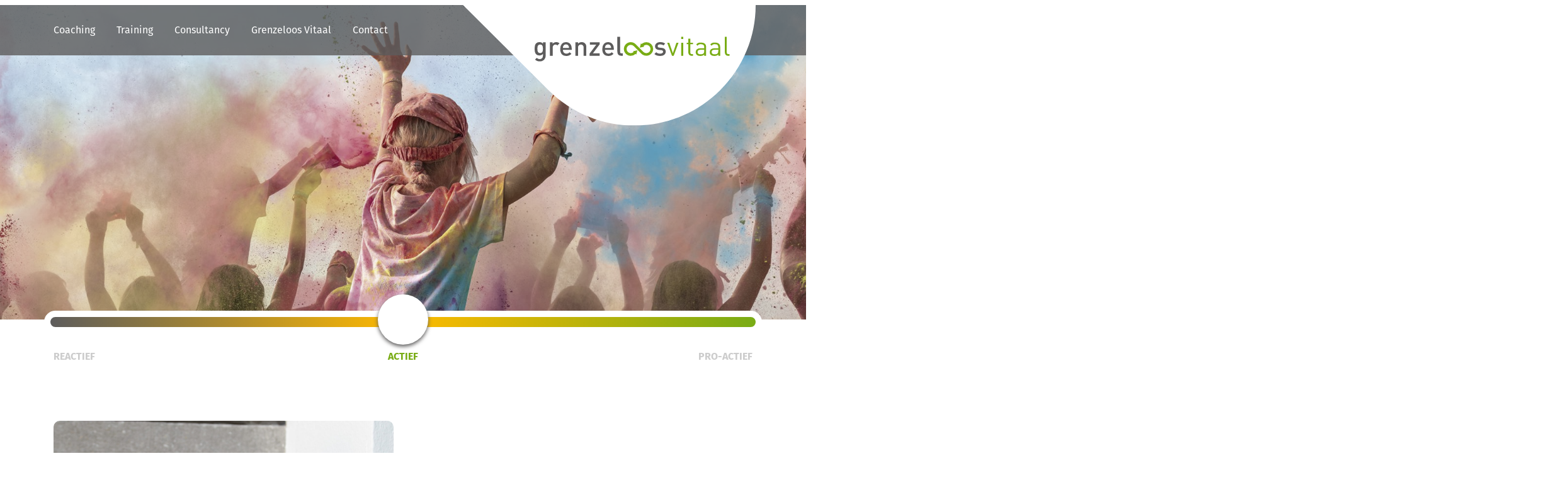

--- FILE ---
content_type: text/html; charset=UTF-8
request_url: https://www.grenzeloosvitaal.nl/
body_size: 5419
content:
<!DOCTYPE html>
<html lang="nl-NL">
<head>
	<meta charset="UTF-8">
	<meta name="viewport" content="width=device-width, initial-scale=1">
	<link rel="stylesheet" href="https://use.typekit.net/mmx5qhu.css">
	<link rel="stylesheet" href="https://www.grenzeloosvitaal.nl/wp-content/themes/grenzeloosvitaal/style.css" type="text/css" media="all">
	<!--[if lt IE 9]>
	<script src="https://www.grenzeloosvitaal.nl/wp-content/themes/grenzeloosvitaal/js/html5.js"></script>
	<![endif]-->
	<meta name='robots' content='index, follow, max-image-preview:large, max-snippet:-1, max-video-preview:-1' />

	<!-- This site is optimized with the Yoast SEO plugin v23.4 - https://yoast.com/wordpress/plugins/seo/ -->
	<title>Kleur bekennen met Grenzeloos Vitaal - Grenzeloos Vitaal</title>
	<link rel="canonical" href="https://www.grenzeloosvitaal.nl/" />
	<meta property="og:locale" content="nl_NL" />
	<meta property="og:type" content="website" />
	<meta property="og:title" content="Kleur bekennen met Grenzeloos Vitaal - Grenzeloos Vitaal" />
	<meta property="og:description" content="Mijn naam is Silke Stoutjesdijk en ik laat mensen en organisaties kleur bekennen als het om hun vitaliteit en gedrag gaat. Ik zet hen ertoe aan van vitaliteit een dagelijkse routine te maken. Mensen en organisaties in vitale topvorm brengen is mijn motivatie. Vitaliteit maakt het leven en/of organisatie (kleur)rijker! Hoe ik dat doe? Door [&hellip;]" />
	<meta property="og:url" content="https://www.grenzeloosvitaal.nl/" />
	<meta property="og:site_name" content="Grenzeloos Vitaal" />
	<meta property="article:modified_time" content="2024-10-22T08:20:33+00:00" />
	<meta property="og:image" content="https://www.grenzeloosvitaal.nl/wp-content/uploads/2023/03/a91a9862.jpg" />
	<meta property="og:image:width" content="1280" />
	<meta property="og:image:height" content="1920" />
	<meta property="og:image:type" content="image/jpeg" />
	<meta name="twitter:card" content="summary_large_image" />
	<script type="application/ld+json" class="yoast-schema-graph">{"@context":"https://schema.org","@graph":[{"@type":"WebPage","@id":"https://www.grenzeloosvitaal.nl/","url":"https://www.grenzeloosvitaal.nl/","name":"Kleur bekennen met Grenzeloos Vitaal - Grenzeloos Vitaal","isPartOf":{"@id":"https://www.grenzeloosvitaal.nl/#website"},"primaryImageOfPage":{"@id":"https://www.grenzeloosvitaal.nl/#primaryimage"},"image":{"@id":"https://www.grenzeloosvitaal.nl/#primaryimage"},"thumbnailUrl":"https://www.grenzeloosvitaal.nl/wp-content/uploads/2023/03/a91a9862.jpg","datePublished":"2019-09-19T13:44:54+00:00","dateModified":"2024-10-22T08:20:33+00:00","breadcrumb":{"@id":"https://www.grenzeloosvitaal.nl/#breadcrumb"},"inLanguage":"nl-NL","potentialAction":[{"@type":"ReadAction","target":["https://www.grenzeloosvitaal.nl/"]}]},{"@type":"ImageObject","inLanguage":"nl-NL","@id":"https://www.grenzeloosvitaal.nl/#primaryimage","url":"https://www.grenzeloosvitaal.nl/wp-content/uploads/2023/03/a91a9862.jpg","contentUrl":"https://www.grenzeloosvitaal.nl/wp-content/uploads/2023/03/a91a9862.jpg","width":1280,"height":1920},{"@type":"BreadcrumbList","@id":"https://www.grenzeloosvitaal.nl/#breadcrumb","itemListElement":[{"@type":"ListItem","position":1,"name":"Home"}]},{"@type":"WebSite","@id":"https://www.grenzeloosvitaal.nl/#website","url":"https://www.grenzeloosvitaal.nl/","name":"Grenzeloos Vitaal","description":"kleur bekennen","potentialAction":[{"@type":"SearchAction","target":{"@type":"EntryPoint","urlTemplate":"https://www.grenzeloosvitaal.nl/?s={search_term_string}"},"query-input":{"@type":"PropertyValueSpecification","valueRequired":true,"valueName":"search_term_string"}}],"inLanguage":"nl-NL"}]}</script>
	<!-- / Yoast SEO plugin. -->


		<style type="text/css" id="wp-custom-css">
			.grecaptcha-badge {
	visibility: hidden;
	display: none;
}		</style>
		<style id="wpforms-css-vars-root">
				:root {
					--wpforms-field-border-radius: 3px;
--wpforms-field-border-style: solid;
--wpforms-field-border-size: 1px;
--wpforms-field-background-color: #ffffff;
--wpforms-field-border-color: rgba( 0, 0, 0, 0.25 );
--wpforms-field-border-color-spare: rgba( 0, 0, 0, 0.25 );
--wpforms-field-text-color: rgba( 0, 0, 0, 0.7 );
--wpforms-field-menu-color: #ffffff;
--wpforms-label-color: rgba( 0, 0, 0, 0.85 );
--wpforms-label-sublabel-color: rgba( 0, 0, 0, 0.55 );
--wpforms-label-error-color: #d63637;
--wpforms-button-border-radius: 3px;
--wpforms-button-border-style: none;
--wpforms-button-border-size: 1px;
--wpforms-button-background-color: #066aab;
--wpforms-button-border-color: #066aab;
--wpforms-button-text-color: #ffffff;
--wpforms-page-break-color: #066aab;
--wpforms-background-image: none;
--wpforms-background-position: center center;
--wpforms-background-repeat: no-repeat;
--wpforms-background-size: cover;
--wpforms-background-width: 100px;
--wpforms-background-height: 100px;
--wpforms-background-color: rgba( 0, 0, 0, 0 );
--wpforms-background-url: none;
--wpforms-container-padding: 0px;
--wpforms-container-border-style: none;
--wpforms-container-border-width: 1px;
--wpforms-container-border-color: #000000;
--wpforms-container-border-radius: 3px;
--wpforms-field-size-input-height: 43px;
--wpforms-field-size-input-spacing: 15px;
--wpforms-field-size-font-size: 16px;
--wpforms-field-size-line-height: 19px;
--wpforms-field-size-padding-h: 14px;
--wpforms-field-size-checkbox-size: 16px;
--wpforms-field-size-sublabel-spacing: 5px;
--wpforms-field-size-icon-size: 1;
--wpforms-label-size-font-size: 16px;
--wpforms-label-size-line-height: 19px;
--wpforms-label-size-sublabel-font-size: 14px;
--wpforms-label-size-sublabel-line-height: 17px;
--wpforms-button-size-font-size: 17px;
--wpforms-button-size-height: 41px;
--wpforms-button-size-padding-h: 15px;
--wpforms-button-size-margin-top: 10px;
--wpforms-container-shadow-size-box-shadow: none;

				}
			</style></head>
<body class="home page-template page-template-homepage page-template-homepage-php page page-id-25">

<nav id="site-navigation">
	<div class="menu container">
		<div class="row">
			<div class="col-sm-12 menu_container">
				<button class="menu-toggle" aria-controls="menu" aria-expanded="false">
					<span id="hamburger-icon">
						<span></span>
						<span></span>
						<span></span>
						<span></span>
						<span></span>
						<span></span>
					</span>
				</button>
				<div class="menu-menu-container"><ul id="menu-menu" class="nav-menu"><li id="menu-item-155" class="menu-item menu-item-type-post_type menu-item-object-page menu-item-has-children menu-item-155"><a href="https://www.grenzeloosvitaal.nl/coaching/">Coaching</a>
<ul class="sub-menu">
	<li id="menu-item-252" class="menu-item menu-item-type-post_type menu-item-object-page menu-item-252"><a href="https://www.grenzeloosvitaal.nl/coaching/inspiratie/">Inspiratie</a></li>
</ul>
</li>
<li id="menu-item-158" class="menu-item menu-item-type-post_type menu-item-object-page menu-item-has-children menu-item-158"><a href="https://www.grenzeloosvitaal.nl/training/">Training</a>
<ul class="sub-menu">
	<li id="menu-item-259" class="menu-item menu-item-type-post_type menu-item-object-page menu-item-259"><a href="https://www.grenzeloosvitaal.nl/training/module-training-vitaliteit/">Module training Vitaliteit</a></li>
	<li id="menu-item-255" class="menu-item menu-item-type-post_type menu-item-object-page menu-item-255"><a href="https://www.grenzeloosvitaal.nl/training/duurzame-inzetbaarheid/">Duurzame inzetbaarheid</a></li>
</ul>
</li>
<li id="menu-item-161" class="menu-item menu-item-type-post_type menu-item-object-page menu-item-has-children menu-item-161"><a href="https://www.grenzeloosvitaal.nl/consultancy/">Consultancy</a>
<ul class="sub-menu">
	<li id="menu-item-232" class="menu-item menu-item-type-post_type menu-item-object-page menu-item-232"><a href="https://www.grenzeloosvitaal.nl/consultancy/human-being-management-hbm/">Human Being Management – HBM</a></li>
</ul>
</li>
<li id="menu-item-127" class="menu-item menu-item-type-post_type menu-item-object-page menu-item-has-children menu-item-127"><a href="https://www.grenzeloosvitaal.nl/werken-met-grenzeloos-vitaal/">Grenzeloos Vitaal</a>
<ul class="sub-menu">
	<li id="menu-item-21" class="menu-item menu-item-type-post_type menu-item-object-page menu-item-21"><a href="https://www.grenzeloosvitaal.nl/werken-met-grenzeloos-vitaal/methodieken/">Methodieken</a></li>
	<li id="menu-item-305" class="menu-item menu-item-type-post_type menu-item-object-page menu-item-305"><a href="https://www.grenzeloosvitaal.nl/werken-met-grenzeloos-vitaal/referenties/">Referenties</a></li>
</ul>
</li>
<li id="menu-item-22" class="menu-item menu-item-type-post_type menu-item-object-page menu-item-22"><a href="https://www.grenzeloosvitaal.nl/contact/">Contact</a></li>
</ul></div>				<a href="https://www.grenzeloosvitaal.nl"><img class="logo_navbar" src="https://www.grenzeloosvitaal.nl/wp-content/themes/grenzeloosvitaal/images/logo-grenzeloos-vitaal-header.svg" title="Grenzeloos Vitaal" /></a>
			</div>
		</div>
	</div>
</nav>

<div class="spacer"></div><header class="container-fluid header-image_container">
	<div class="row">
		<figure>
			<img width="1920" height="642" src="https://www.grenzeloosvitaal.nl/wp-content/uploads/2019/10/kleurrijk.jpg" class="header-image_img wpsmartcrop-image slider-image" alt="" id="sliderimage" decoding="async" fetchpriority="high" srcset="https://www.grenzeloosvitaal.nl/wp-content/uploads/2019/10/kleurrijk.jpg 1920w, https://www.grenzeloosvitaal.nl/wp-content/uploads/2019/10/kleurrijk-300x100.jpg 300w, https://www.grenzeloosvitaal.nl/wp-content/uploads/2019/10/kleurrijk-768x257.jpg 768w, https://www.grenzeloosvitaal.nl/wp-content/uploads/2019/10/kleurrijk-1024x342.jpg 1024w" sizes="(max-width: 1920px) 100vw, 1920px" />			<!--<img id="sliderimage" src="/images/sliderbeeld.jpg" class="header-image_img wpsmartcrop-image slider-image" /> -->
		</figure>
		<div class="container slider">
			<div class="row">
				<div class="slidecontainer">
					<input type="range" min="0" max="100" value="0" class="slider" id="myRange">
					<div class="slider_track"></div>
				</div>
				<div class="col text-left">
					<span id="slidertekst1">reactief</span>
				</div>
				<div class="col text-center">
					<span id="slidertekst2">actief</span>
				</div>
				<div class="col text-right">
					<span id="slidertekst3">pro-actief</span>
				</div>
			</div>
		</div>
	</div>
</header><main class="container main_text">
	<div class="row align-items-center main_text_article">
		<div class="col-md main_text_article_featured">
			<div class="main_text_article_featured_container">
				<img width="1280" height="1920" src="https://www.grenzeloosvitaal.nl/wp-content/uploads/2023/03/a91a9862.jpg" class="attachment-home_featured size-home_featured wp-post-image" alt="" decoding="async" srcset="https://www.grenzeloosvitaal.nl/wp-content/uploads/2023/03/a91a9862.jpg 1280w, https://www.grenzeloosvitaal.nl/wp-content/uploads/2023/03/a91a9862-200x300.jpg 200w, https://www.grenzeloosvitaal.nl/wp-content/uploads/2023/03/a91a9862-683x1024.jpg 683w, https://www.grenzeloosvitaal.nl/wp-content/uploads/2023/03/a91a9862-768x1152.jpg 768w, https://www.grenzeloosvitaal.nl/wp-content/uploads/2023/03/a91a9862-1024x1536.jpg 1024w" sizes="(max-width: 1280px) 100vw, 1280px" />				<img class="img_overlay_green" src="https://www.grenzeloosvitaal.nl/wp-content/themes/grenzeloosvitaal/images/img-overlay-green.svg" title="Grenzeloos Vitaal" />
			</div>
		</div>
		<div class="col-md main_text_article_text">
			<h1 class="main_text_title">Kleur bekennen met Grenzeloos Vitaal</h1>
			<p class="p1"><span class="s1">Mijn naam is Silke Stoutjesdijk en ik laat mensen en organisaties kleur bekennen als het om hun vitaliteit en gedrag gaat. Ik zet hen ertoe aan van vitaliteit een dagelijkse routine te maken. Mensen en organisaties in vitale topvorm brengen is mijn motivatie.</span></p>
<h3 class="p1"><span class="s1">Vitaliteit maakt het leven en/of organisatie (kleur)rijker!</span></h3>
<p class="p1"><span class="s1">Hoe ik dat doe? Door kwalitatieve en erkende tools krijg ik inzicht in de mate van vitaliteit van u als individu en/of uw organisatie. Met dit inzicht ontwikkelen we samen een plan van aanpak, gericht op het halen van uw eigen vitaliteitsdoelstellingen. Uitvoeren van dit plan van aanpak gecombineerd met krachtige interventies, leert u zelf uw vitaliteitsdoelstellingen en/of die van de organisatie te halen.</span></p>
<p class="p1"><em><span class="s1">&#8216;Knowing is not enough, we must aply. </span><span class="s1">Willing is not enough, we must do&#8217;<br />
</span></em><span class="s1">Bruce Lee</span></p>
						<a class="bttn" href="https://www.grenzeloosvitaal.nl/werken-met-grenzeloos-vitaal/">Meer over Grenzeloos Vitaal</a>
					</div>
	</div>
</main>
		<aside class="container-fluid">
			<div class="row">
				<div class="container quote_blok">
					<div class="row">
						<a class="col quote_tekst" href="https://www.grenzeloosvitaal.nl/overprikkeld/">
							<blockquote>
								Wees verzuim de baas...							</blockquote>
						</a>
					</div>
				</div>
			</div>
		</aside>
				<aside class="container diensten_blok">
			<div class="row d-flex align-items-center">
				<div class="col-md-4 module diensten_blok_item">
					<img width="117" height="117" src="https://www.grenzeloosvitaal.nl/wp-content/uploads/2019/10/circulair.svg" class="diensten_blok_image" alt="" decoding="async" />					<h2 class="diensten_blok_title">Werken aan duurzame  inzetbaarheid</h2>
										<div class="bttn_container">
						<a class="bttn grey" href="https://www.grenzeloosvitaal.nl/training/duurzame-inzetbaarheid/">Over duurzame inzetbaarheid</a>
					</div>
				</div>
				<div class="col-md-4 module diensten_blok_item">
					<img width="242" height="83" src="https://www.grenzeloosvitaal.nl/wp-content/uploads/2019/09/sinus.svg" class="diensten_blok_image" alt="" decoding="async" loading="lazy" />					<h2 class="diensten_blok_title">Werken aan vitaliteit</h2>
										<div class="bttn_container">
						<a class="bttn grey" href="https://www.grenzeloosvitaal.nl/training/module-training-vitaliteit/">Werken aan vitaliteit</a>
					</div>
				</div>
				<div class="col-md-4 module diensten_blok_item">
					<img width="206" height="96" src="https://www.grenzeloosvitaal.nl/wp-content/uploads/2019/09/infinity.svg" class="diensten_blok_image" alt="" decoding="async" loading="lazy" />					<h2 class="diensten_blok_title">Werken met  Grenzeloos Vitaal</h2>
										<div class="bttn_container">
						<a class="bttn grey" href="https://www.grenzeloosvitaal.nl/werken-met-grenzeloos-vitaal/">Over Grenzeloos Vitaal</a>
					</div>
				</div>
			</div>
		</aside>
				<aside class="container-fluid">
			<div class="row">
				<div class="container blok_met_afbeelding_en_tekst bolling_links bg_grey">
					<div class="row align-items-center">
						<div class="col-md afbeelding">
							<img width="395" height="181" src="https://www.grenzeloosvitaal.nl/wp-content/uploads/2019/09/disc-benelux.png" class="blok_image" alt="" decoding="async" loading="lazy" srcset="https://www.grenzeloosvitaal.nl/wp-content/uploads/2019/09/disc-benelux.png 395w, https://www.grenzeloosvitaal.nl/wp-content/uploads/2019/09/disc-benelux-300x137.png 300w" sizes="(max-width: 395px) 100vw, 395px" />						</div>
						<div class="col-md tekst">
							<h2>Grenzeloos Vitaal werkt met de DISC® methode</h2>
<a class="bttn" href="https://www.grenzeloosvitaal.nl/werken-met-grenzeloos-vitaal/methodieken/">Meer over de DISC® methodiek</a>						</div>
					</div>
				</div>
			</div>
		</aside>
				<aside class="container particulier_of_zakelijk_selector">
			<div class="row align-items-center">
				<div class="col-md tekst_1 square align-items-center">
					<a href="https://www.grenzeloosvitaal.nl/coaching/" class="particulier_of_zakelijk_selector_link">Persoonlijke coaching</a>
				</div>
				<div class="col-md tekst_2 square align-items-center">
					<a href="https://www.grenzeloosvitaal.nl/training/" class="particulier_of_zakelijk_selector_link">Trainingen voor bedrijven</a>
				</div>
			</div>
		</aside>
		<footer class="container-fluid">
	<div class="row">
		<div class="container footer">
			<div class="row footer_container">
				<div class="col-md">
					<h3 class="footer_heading">Wanneer gaat u kleur bekennen?</h3>
					<div class="row">
						<div class="col-lg footer_text">
							<p><a href="mailto:silke@grenzelooscoaching.nl">silke@grenzelooscoaching.nl<br />
</a><a href="https://www.linkedin.com/in/silke-stoutjesdijk-163490165/" target="_blank" rel="noopener noreferrer">check mijn Linkedin</a><br />
+31(0)6 233 890 95<br />
Lange Blokweg 27<br />
4301 NW Zierikzee</p>
						</div>
						<div class="col-lg footer_image">
							<img width="395" height="181" src="https://www.grenzeloosvitaal.nl/wp-content/uploads/2019/09/disc-benelux.png" class="attachment-full size-full" alt="" decoding="async" loading="lazy" srcset="https://www.grenzeloosvitaal.nl/wp-content/uploads/2019/09/disc-benelux.png 395w, https://www.grenzeloosvitaal.nl/wp-content/uploads/2019/09/disc-benelux-300x137.png 300w" sizes="(max-width: 395px) 100vw, 395px" />						</div>
					</div>
				</div>
				<div class="col-md footer_logo">
					<img class="footer_naw_logo" src="https://www.grenzeloosvitaal.nl/wp-content/themes/grenzeloosvitaal/images/logo-grenzeloos-vitaal-header.svg" title="Grenzeloos Vitaal" />
				</div>
			</div>
			<div class="row justify-content-center copyright">
				<div class="col">
					© Grenzeloos Vitaal - <a href="https://www.grenzeloosvitaal.nl/privacyreglement/" target="_blank" rel="nofollow">privacyreglement</a> - <a href="https://www.grenzeloosvitaal.nl/algemene-voorwaarden-grenzeloos-vitaal/" target="_blank" rel="nofollow">algemene voorwaarden</a> - <a href="https://www.grenzeloosvitaal.nl/disclaimer/" target="_blank" rel="nofollow">disclaimer</a>  - <a href="https://www.raysreclame.nl" target="_blank" rel="nofollow">website door rays</a>
				</div>
			</div>
		</div>
	</div>
</footer>
<link rel='stylesheet' id='wp-block-library-css' href='https://www.grenzeloosvitaal.nl/wp-includes/css/dist/block-library/style.min.css?ver=6.6.4' type='text/css' media='all' />
<link rel='stylesheet' id='safe-svg-svg-icon-style-css' href='https://www.grenzeloosvitaal.nl/wp-content/plugins/safe-svg/dist/safe-svg-block-frontend.css?ver=6.6.4' type='text/css' media='all' />
<link rel='stylesheet' id='classic-theme-styles-css' href='https://www.grenzeloosvitaal.nl/wp-includes/css/classic-themes.min.css?ver=6.6.4' type='text/css' media='all' />
<link rel='stylesheet' id='contact-form-7-css' href='https://www.grenzeloosvitaal.nl/wp-content/plugins/contact-form-7/includes/css/styles.css?ver=5.9.8' type='text/css' media='all' />
<link rel='stylesheet' id='wp-smart-crop-renderer-css' href='https://www.grenzeloosvitaal.nl/wp-content/plugins/wp-smartcrop/css/image-renderer.css?ver=2.0.10' type='text/css' media='all' />
<script type="text/javascript" src="https://www.grenzeloosvitaal.nl/wp-includes/js/dist/hooks.min.js?ver=2810c76e705dd1a53b18" id="wp-hooks-js"></script>
<script type="text/javascript" src="https://www.grenzeloosvitaal.nl/wp-includes/js/dist/i18n.min.js?ver=5e580eb46a90c2b997e6" id="wp-i18n-js"></script>
<script type="text/javascript" id="wp-i18n-js-after">
/* <![CDATA[ */
wp.i18n.setLocaleData( { 'text direction\u0004ltr': [ 'ltr' ] } );
/* ]]> */
</script>
<script type="text/javascript" src="https://www.grenzeloosvitaal.nl/wp-content/plugins/contact-form-7/includes/swv/js/index.js?ver=5.9.8" id="swv-js"></script>
<script type="text/javascript" id="contact-form-7-js-extra">
/* <![CDATA[ */
var wpcf7 = {"api":{"root":"https:\/\/www.grenzeloosvitaal.nl\/wp-json\/","namespace":"contact-form-7\/v1"}};
/* ]]> */
</script>
<script type="text/javascript" id="contact-form-7-js-translations">
/* <![CDATA[ */
( function( domain, translations ) {
	var localeData = translations.locale_data[ domain ] || translations.locale_data.messages;
	localeData[""].domain = domain;
	wp.i18n.setLocaleData( localeData, domain );
} )( "contact-form-7", {"translation-revision-date":"2024-10-28 20:51:53+0000","generator":"GlotPress\/4.0.1","domain":"messages","locale_data":{"messages":{"":{"domain":"messages","plural-forms":"nplurals=2; plural=n != 1;","lang":"nl"},"This contact form is placed in the wrong place.":["Dit contactformulier staat op de verkeerde plek."],"Error:":["Fout:"]}},"comment":{"reference":"includes\/js\/index.js"}} );
/* ]]> */
</script>
<script type="text/javascript" src="https://www.grenzeloosvitaal.nl/wp-content/plugins/contact-form-7/includes/js/index.js?ver=5.9.8" id="contact-form-7-js"></script>
<script type="text/javascript" src="https://www.grenzeloosvitaal.nl/wp-includes/js/jquery/jquery.min.js?ver=3.7.1" id="jquery-core-js"></script>
<script type="text/javascript" src="https://www.grenzeloosvitaal.nl/wp-includes/js/jquery/jquery-migrate.min.js?ver=3.4.1" id="jquery-migrate-js"></script>
<script type="text/javascript" id="jquery.wp-smartcrop-js-extra">
/* <![CDATA[ */
var wpsmartcrop_options = {"focus_mode":"power-lines"};
/* ]]> */
</script>
<script type="text/javascript" src="https://www.grenzeloosvitaal.nl/wp-content/plugins/wp-smartcrop/js/jquery.wp-smartcrop.min.js?ver=2.0.10" id="jquery.wp-smartcrop-js"></script>
<script type="text/javascript" src="https://www.grenzeloosvitaal.nl/wp-content/themes/grenzeloosvitaal/js/min/jquery-1.11.3.min.js?ver=6.6.4" id="Jquery-js"></script>
<script type="text/javascript" src="https://www.grenzeloosvitaal.nl/wp-content/themes/grenzeloosvitaal/js/stellar.js?ver=6.6.4" id="Paralax-js"></script>
<script type="text/javascript" src="https://www.grenzeloosvitaal.nl/wp-content/themes/grenzeloosvitaal/js/jquery.flexslider.js?ver=6.6.4" id="Slider-js"></script>
<script type="text/javascript" src="https://www.grenzeloosvitaal.nl/wp-content/themes/grenzeloosvitaal/js/fancybox.js?ver=6.6.4" id="Fancy-js"></script>
<script type="text/javascript" src="https://www.grenzeloosvitaal.nl/wp-content/themes/grenzeloosvitaal/js/min/scripts-min.js?ver=6.6.4" id="Scripts-js"></script>
<script type="text/javascript" src="https://www.google.com/recaptcha/api.js?render=6LemxrYUAAAAAIxPj6mnPbZAM_Y60uB02yf_jHuF&amp;ver=3.0" id="google-recaptcha-js"></script>
<script type="text/javascript" src="https://www.grenzeloosvitaal.nl/wp-includes/js/dist/vendor/wp-polyfill.min.js?ver=3.15.0" id="wp-polyfill-js"></script>
<script type="text/javascript" id="wpcf7-recaptcha-js-extra">
/* <![CDATA[ */
var wpcf7_recaptcha = {"sitekey":"6LemxrYUAAAAAIxPj6mnPbZAM_Y60uB02yf_jHuF","actions":{"homepage":"homepage","contactform":"contactform"}};
/* ]]> */
</script>
<script type="text/javascript" src="https://www.grenzeloosvitaal.nl/wp-content/plugins/contact-form-7/modules/recaptcha/index.js?ver=5.9.8" id="wpcf7-recaptcha-js"></script>
</body>
</html>

--- FILE ---
content_type: text/html; charset=utf-8
request_url: https://www.google.com/recaptcha/api2/anchor?ar=1&k=6LemxrYUAAAAAIxPj6mnPbZAM_Y60uB02yf_jHuF&co=aHR0cHM6Ly93d3cuZ3JlbnplbG9vc3ZpdGFhbC5ubDo0NDM.&hl=en&v=PoyoqOPhxBO7pBk68S4YbpHZ&size=invisible&anchor-ms=20000&execute-ms=30000&cb=tpufuyxz5w8p
body_size: 48583
content:
<!DOCTYPE HTML><html dir="ltr" lang="en"><head><meta http-equiv="Content-Type" content="text/html; charset=UTF-8">
<meta http-equiv="X-UA-Compatible" content="IE=edge">
<title>reCAPTCHA</title>
<style type="text/css">
/* cyrillic-ext */
@font-face {
  font-family: 'Roboto';
  font-style: normal;
  font-weight: 400;
  font-stretch: 100%;
  src: url(//fonts.gstatic.com/s/roboto/v48/KFO7CnqEu92Fr1ME7kSn66aGLdTylUAMa3GUBHMdazTgWw.woff2) format('woff2');
  unicode-range: U+0460-052F, U+1C80-1C8A, U+20B4, U+2DE0-2DFF, U+A640-A69F, U+FE2E-FE2F;
}
/* cyrillic */
@font-face {
  font-family: 'Roboto';
  font-style: normal;
  font-weight: 400;
  font-stretch: 100%;
  src: url(//fonts.gstatic.com/s/roboto/v48/KFO7CnqEu92Fr1ME7kSn66aGLdTylUAMa3iUBHMdazTgWw.woff2) format('woff2');
  unicode-range: U+0301, U+0400-045F, U+0490-0491, U+04B0-04B1, U+2116;
}
/* greek-ext */
@font-face {
  font-family: 'Roboto';
  font-style: normal;
  font-weight: 400;
  font-stretch: 100%;
  src: url(//fonts.gstatic.com/s/roboto/v48/KFO7CnqEu92Fr1ME7kSn66aGLdTylUAMa3CUBHMdazTgWw.woff2) format('woff2');
  unicode-range: U+1F00-1FFF;
}
/* greek */
@font-face {
  font-family: 'Roboto';
  font-style: normal;
  font-weight: 400;
  font-stretch: 100%;
  src: url(//fonts.gstatic.com/s/roboto/v48/KFO7CnqEu92Fr1ME7kSn66aGLdTylUAMa3-UBHMdazTgWw.woff2) format('woff2');
  unicode-range: U+0370-0377, U+037A-037F, U+0384-038A, U+038C, U+038E-03A1, U+03A3-03FF;
}
/* math */
@font-face {
  font-family: 'Roboto';
  font-style: normal;
  font-weight: 400;
  font-stretch: 100%;
  src: url(//fonts.gstatic.com/s/roboto/v48/KFO7CnqEu92Fr1ME7kSn66aGLdTylUAMawCUBHMdazTgWw.woff2) format('woff2');
  unicode-range: U+0302-0303, U+0305, U+0307-0308, U+0310, U+0312, U+0315, U+031A, U+0326-0327, U+032C, U+032F-0330, U+0332-0333, U+0338, U+033A, U+0346, U+034D, U+0391-03A1, U+03A3-03A9, U+03B1-03C9, U+03D1, U+03D5-03D6, U+03F0-03F1, U+03F4-03F5, U+2016-2017, U+2034-2038, U+203C, U+2040, U+2043, U+2047, U+2050, U+2057, U+205F, U+2070-2071, U+2074-208E, U+2090-209C, U+20D0-20DC, U+20E1, U+20E5-20EF, U+2100-2112, U+2114-2115, U+2117-2121, U+2123-214F, U+2190, U+2192, U+2194-21AE, U+21B0-21E5, U+21F1-21F2, U+21F4-2211, U+2213-2214, U+2216-22FF, U+2308-230B, U+2310, U+2319, U+231C-2321, U+2336-237A, U+237C, U+2395, U+239B-23B7, U+23D0, U+23DC-23E1, U+2474-2475, U+25AF, U+25B3, U+25B7, U+25BD, U+25C1, U+25CA, U+25CC, U+25FB, U+266D-266F, U+27C0-27FF, U+2900-2AFF, U+2B0E-2B11, U+2B30-2B4C, U+2BFE, U+3030, U+FF5B, U+FF5D, U+1D400-1D7FF, U+1EE00-1EEFF;
}
/* symbols */
@font-face {
  font-family: 'Roboto';
  font-style: normal;
  font-weight: 400;
  font-stretch: 100%;
  src: url(//fonts.gstatic.com/s/roboto/v48/KFO7CnqEu92Fr1ME7kSn66aGLdTylUAMaxKUBHMdazTgWw.woff2) format('woff2');
  unicode-range: U+0001-000C, U+000E-001F, U+007F-009F, U+20DD-20E0, U+20E2-20E4, U+2150-218F, U+2190, U+2192, U+2194-2199, U+21AF, U+21E6-21F0, U+21F3, U+2218-2219, U+2299, U+22C4-22C6, U+2300-243F, U+2440-244A, U+2460-24FF, U+25A0-27BF, U+2800-28FF, U+2921-2922, U+2981, U+29BF, U+29EB, U+2B00-2BFF, U+4DC0-4DFF, U+FFF9-FFFB, U+10140-1018E, U+10190-1019C, U+101A0, U+101D0-101FD, U+102E0-102FB, U+10E60-10E7E, U+1D2C0-1D2D3, U+1D2E0-1D37F, U+1F000-1F0FF, U+1F100-1F1AD, U+1F1E6-1F1FF, U+1F30D-1F30F, U+1F315, U+1F31C, U+1F31E, U+1F320-1F32C, U+1F336, U+1F378, U+1F37D, U+1F382, U+1F393-1F39F, U+1F3A7-1F3A8, U+1F3AC-1F3AF, U+1F3C2, U+1F3C4-1F3C6, U+1F3CA-1F3CE, U+1F3D4-1F3E0, U+1F3ED, U+1F3F1-1F3F3, U+1F3F5-1F3F7, U+1F408, U+1F415, U+1F41F, U+1F426, U+1F43F, U+1F441-1F442, U+1F444, U+1F446-1F449, U+1F44C-1F44E, U+1F453, U+1F46A, U+1F47D, U+1F4A3, U+1F4B0, U+1F4B3, U+1F4B9, U+1F4BB, U+1F4BF, U+1F4C8-1F4CB, U+1F4D6, U+1F4DA, U+1F4DF, U+1F4E3-1F4E6, U+1F4EA-1F4ED, U+1F4F7, U+1F4F9-1F4FB, U+1F4FD-1F4FE, U+1F503, U+1F507-1F50B, U+1F50D, U+1F512-1F513, U+1F53E-1F54A, U+1F54F-1F5FA, U+1F610, U+1F650-1F67F, U+1F687, U+1F68D, U+1F691, U+1F694, U+1F698, U+1F6AD, U+1F6B2, U+1F6B9-1F6BA, U+1F6BC, U+1F6C6-1F6CF, U+1F6D3-1F6D7, U+1F6E0-1F6EA, U+1F6F0-1F6F3, U+1F6F7-1F6FC, U+1F700-1F7FF, U+1F800-1F80B, U+1F810-1F847, U+1F850-1F859, U+1F860-1F887, U+1F890-1F8AD, U+1F8B0-1F8BB, U+1F8C0-1F8C1, U+1F900-1F90B, U+1F93B, U+1F946, U+1F984, U+1F996, U+1F9E9, U+1FA00-1FA6F, U+1FA70-1FA7C, U+1FA80-1FA89, U+1FA8F-1FAC6, U+1FACE-1FADC, U+1FADF-1FAE9, U+1FAF0-1FAF8, U+1FB00-1FBFF;
}
/* vietnamese */
@font-face {
  font-family: 'Roboto';
  font-style: normal;
  font-weight: 400;
  font-stretch: 100%;
  src: url(//fonts.gstatic.com/s/roboto/v48/KFO7CnqEu92Fr1ME7kSn66aGLdTylUAMa3OUBHMdazTgWw.woff2) format('woff2');
  unicode-range: U+0102-0103, U+0110-0111, U+0128-0129, U+0168-0169, U+01A0-01A1, U+01AF-01B0, U+0300-0301, U+0303-0304, U+0308-0309, U+0323, U+0329, U+1EA0-1EF9, U+20AB;
}
/* latin-ext */
@font-face {
  font-family: 'Roboto';
  font-style: normal;
  font-weight: 400;
  font-stretch: 100%;
  src: url(//fonts.gstatic.com/s/roboto/v48/KFO7CnqEu92Fr1ME7kSn66aGLdTylUAMa3KUBHMdazTgWw.woff2) format('woff2');
  unicode-range: U+0100-02BA, U+02BD-02C5, U+02C7-02CC, U+02CE-02D7, U+02DD-02FF, U+0304, U+0308, U+0329, U+1D00-1DBF, U+1E00-1E9F, U+1EF2-1EFF, U+2020, U+20A0-20AB, U+20AD-20C0, U+2113, U+2C60-2C7F, U+A720-A7FF;
}
/* latin */
@font-face {
  font-family: 'Roboto';
  font-style: normal;
  font-weight: 400;
  font-stretch: 100%;
  src: url(//fonts.gstatic.com/s/roboto/v48/KFO7CnqEu92Fr1ME7kSn66aGLdTylUAMa3yUBHMdazQ.woff2) format('woff2');
  unicode-range: U+0000-00FF, U+0131, U+0152-0153, U+02BB-02BC, U+02C6, U+02DA, U+02DC, U+0304, U+0308, U+0329, U+2000-206F, U+20AC, U+2122, U+2191, U+2193, U+2212, U+2215, U+FEFF, U+FFFD;
}
/* cyrillic-ext */
@font-face {
  font-family: 'Roboto';
  font-style: normal;
  font-weight: 500;
  font-stretch: 100%;
  src: url(//fonts.gstatic.com/s/roboto/v48/KFO7CnqEu92Fr1ME7kSn66aGLdTylUAMa3GUBHMdazTgWw.woff2) format('woff2');
  unicode-range: U+0460-052F, U+1C80-1C8A, U+20B4, U+2DE0-2DFF, U+A640-A69F, U+FE2E-FE2F;
}
/* cyrillic */
@font-face {
  font-family: 'Roboto';
  font-style: normal;
  font-weight: 500;
  font-stretch: 100%;
  src: url(//fonts.gstatic.com/s/roboto/v48/KFO7CnqEu92Fr1ME7kSn66aGLdTylUAMa3iUBHMdazTgWw.woff2) format('woff2');
  unicode-range: U+0301, U+0400-045F, U+0490-0491, U+04B0-04B1, U+2116;
}
/* greek-ext */
@font-face {
  font-family: 'Roboto';
  font-style: normal;
  font-weight: 500;
  font-stretch: 100%;
  src: url(//fonts.gstatic.com/s/roboto/v48/KFO7CnqEu92Fr1ME7kSn66aGLdTylUAMa3CUBHMdazTgWw.woff2) format('woff2');
  unicode-range: U+1F00-1FFF;
}
/* greek */
@font-face {
  font-family: 'Roboto';
  font-style: normal;
  font-weight: 500;
  font-stretch: 100%;
  src: url(//fonts.gstatic.com/s/roboto/v48/KFO7CnqEu92Fr1ME7kSn66aGLdTylUAMa3-UBHMdazTgWw.woff2) format('woff2');
  unicode-range: U+0370-0377, U+037A-037F, U+0384-038A, U+038C, U+038E-03A1, U+03A3-03FF;
}
/* math */
@font-face {
  font-family: 'Roboto';
  font-style: normal;
  font-weight: 500;
  font-stretch: 100%;
  src: url(//fonts.gstatic.com/s/roboto/v48/KFO7CnqEu92Fr1ME7kSn66aGLdTylUAMawCUBHMdazTgWw.woff2) format('woff2');
  unicode-range: U+0302-0303, U+0305, U+0307-0308, U+0310, U+0312, U+0315, U+031A, U+0326-0327, U+032C, U+032F-0330, U+0332-0333, U+0338, U+033A, U+0346, U+034D, U+0391-03A1, U+03A3-03A9, U+03B1-03C9, U+03D1, U+03D5-03D6, U+03F0-03F1, U+03F4-03F5, U+2016-2017, U+2034-2038, U+203C, U+2040, U+2043, U+2047, U+2050, U+2057, U+205F, U+2070-2071, U+2074-208E, U+2090-209C, U+20D0-20DC, U+20E1, U+20E5-20EF, U+2100-2112, U+2114-2115, U+2117-2121, U+2123-214F, U+2190, U+2192, U+2194-21AE, U+21B0-21E5, U+21F1-21F2, U+21F4-2211, U+2213-2214, U+2216-22FF, U+2308-230B, U+2310, U+2319, U+231C-2321, U+2336-237A, U+237C, U+2395, U+239B-23B7, U+23D0, U+23DC-23E1, U+2474-2475, U+25AF, U+25B3, U+25B7, U+25BD, U+25C1, U+25CA, U+25CC, U+25FB, U+266D-266F, U+27C0-27FF, U+2900-2AFF, U+2B0E-2B11, U+2B30-2B4C, U+2BFE, U+3030, U+FF5B, U+FF5D, U+1D400-1D7FF, U+1EE00-1EEFF;
}
/* symbols */
@font-face {
  font-family: 'Roboto';
  font-style: normal;
  font-weight: 500;
  font-stretch: 100%;
  src: url(//fonts.gstatic.com/s/roboto/v48/KFO7CnqEu92Fr1ME7kSn66aGLdTylUAMaxKUBHMdazTgWw.woff2) format('woff2');
  unicode-range: U+0001-000C, U+000E-001F, U+007F-009F, U+20DD-20E0, U+20E2-20E4, U+2150-218F, U+2190, U+2192, U+2194-2199, U+21AF, U+21E6-21F0, U+21F3, U+2218-2219, U+2299, U+22C4-22C6, U+2300-243F, U+2440-244A, U+2460-24FF, U+25A0-27BF, U+2800-28FF, U+2921-2922, U+2981, U+29BF, U+29EB, U+2B00-2BFF, U+4DC0-4DFF, U+FFF9-FFFB, U+10140-1018E, U+10190-1019C, U+101A0, U+101D0-101FD, U+102E0-102FB, U+10E60-10E7E, U+1D2C0-1D2D3, U+1D2E0-1D37F, U+1F000-1F0FF, U+1F100-1F1AD, U+1F1E6-1F1FF, U+1F30D-1F30F, U+1F315, U+1F31C, U+1F31E, U+1F320-1F32C, U+1F336, U+1F378, U+1F37D, U+1F382, U+1F393-1F39F, U+1F3A7-1F3A8, U+1F3AC-1F3AF, U+1F3C2, U+1F3C4-1F3C6, U+1F3CA-1F3CE, U+1F3D4-1F3E0, U+1F3ED, U+1F3F1-1F3F3, U+1F3F5-1F3F7, U+1F408, U+1F415, U+1F41F, U+1F426, U+1F43F, U+1F441-1F442, U+1F444, U+1F446-1F449, U+1F44C-1F44E, U+1F453, U+1F46A, U+1F47D, U+1F4A3, U+1F4B0, U+1F4B3, U+1F4B9, U+1F4BB, U+1F4BF, U+1F4C8-1F4CB, U+1F4D6, U+1F4DA, U+1F4DF, U+1F4E3-1F4E6, U+1F4EA-1F4ED, U+1F4F7, U+1F4F9-1F4FB, U+1F4FD-1F4FE, U+1F503, U+1F507-1F50B, U+1F50D, U+1F512-1F513, U+1F53E-1F54A, U+1F54F-1F5FA, U+1F610, U+1F650-1F67F, U+1F687, U+1F68D, U+1F691, U+1F694, U+1F698, U+1F6AD, U+1F6B2, U+1F6B9-1F6BA, U+1F6BC, U+1F6C6-1F6CF, U+1F6D3-1F6D7, U+1F6E0-1F6EA, U+1F6F0-1F6F3, U+1F6F7-1F6FC, U+1F700-1F7FF, U+1F800-1F80B, U+1F810-1F847, U+1F850-1F859, U+1F860-1F887, U+1F890-1F8AD, U+1F8B0-1F8BB, U+1F8C0-1F8C1, U+1F900-1F90B, U+1F93B, U+1F946, U+1F984, U+1F996, U+1F9E9, U+1FA00-1FA6F, U+1FA70-1FA7C, U+1FA80-1FA89, U+1FA8F-1FAC6, U+1FACE-1FADC, U+1FADF-1FAE9, U+1FAF0-1FAF8, U+1FB00-1FBFF;
}
/* vietnamese */
@font-face {
  font-family: 'Roboto';
  font-style: normal;
  font-weight: 500;
  font-stretch: 100%;
  src: url(//fonts.gstatic.com/s/roboto/v48/KFO7CnqEu92Fr1ME7kSn66aGLdTylUAMa3OUBHMdazTgWw.woff2) format('woff2');
  unicode-range: U+0102-0103, U+0110-0111, U+0128-0129, U+0168-0169, U+01A0-01A1, U+01AF-01B0, U+0300-0301, U+0303-0304, U+0308-0309, U+0323, U+0329, U+1EA0-1EF9, U+20AB;
}
/* latin-ext */
@font-face {
  font-family: 'Roboto';
  font-style: normal;
  font-weight: 500;
  font-stretch: 100%;
  src: url(//fonts.gstatic.com/s/roboto/v48/KFO7CnqEu92Fr1ME7kSn66aGLdTylUAMa3KUBHMdazTgWw.woff2) format('woff2');
  unicode-range: U+0100-02BA, U+02BD-02C5, U+02C7-02CC, U+02CE-02D7, U+02DD-02FF, U+0304, U+0308, U+0329, U+1D00-1DBF, U+1E00-1E9F, U+1EF2-1EFF, U+2020, U+20A0-20AB, U+20AD-20C0, U+2113, U+2C60-2C7F, U+A720-A7FF;
}
/* latin */
@font-face {
  font-family: 'Roboto';
  font-style: normal;
  font-weight: 500;
  font-stretch: 100%;
  src: url(//fonts.gstatic.com/s/roboto/v48/KFO7CnqEu92Fr1ME7kSn66aGLdTylUAMa3yUBHMdazQ.woff2) format('woff2');
  unicode-range: U+0000-00FF, U+0131, U+0152-0153, U+02BB-02BC, U+02C6, U+02DA, U+02DC, U+0304, U+0308, U+0329, U+2000-206F, U+20AC, U+2122, U+2191, U+2193, U+2212, U+2215, U+FEFF, U+FFFD;
}
/* cyrillic-ext */
@font-face {
  font-family: 'Roboto';
  font-style: normal;
  font-weight: 900;
  font-stretch: 100%;
  src: url(//fonts.gstatic.com/s/roboto/v48/KFO7CnqEu92Fr1ME7kSn66aGLdTylUAMa3GUBHMdazTgWw.woff2) format('woff2');
  unicode-range: U+0460-052F, U+1C80-1C8A, U+20B4, U+2DE0-2DFF, U+A640-A69F, U+FE2E-FE2F;
}
/* cyrillic */
@font-face {
  font-family: 'Roboto';
  font-style: normal;
  font-weight: 900;
  font-stretch: 100%;
  src: url(//fonts.gstatic.com/s/roboto/v48/KFO7CnqEu92Fr1ME7kSn66aGLdTylUAMa3iUBHMdazTgWw.woff2) format('woff2');
  unicode-range: U+0301, U+0400-045F, U+0490-0491, U+04B0-04B1, U+2116;
}
/* greek-ext */
@font-face {
  font-family: 'Roboto';
  font-style: normal;
  font-weight: 900;
  font-stretch: 100%;
  src: url(//fonts.gstatic.com/s/roboto/v48/KFO7CnqEu92Fr1ME7kSn66aGLdTylUAMa3CUBHMdazTgWw.woff2) format('woff2');
  unicode-range: U+1F00-1FFF;
}
/* greek */
@font-face {
  font-family: 'Roboto';
  font-style: normal;
  font-weight: 900;
  font-stretch: 100%;
  src: url(//fonts.gstatic.com/s/roboto/v48/KFO7CnqEu92Fr1ME7kSn66aGLdTylUAMa3-UBHMdazTgWw.woff2) format('woff2');
  unicode-range: U+0370-0377, U+037A-037F, U+0384-038A, U+038C, U+038E-03A1, U+03A3-03FF;
}
/* math */
@font-face {
  font-family: 'Roboto';
  font-style: normal;
  font-weight: 900;
  font-stretch: 100%;
  src: url(//fonts.gstatic.com/s/roboto/v48/KFO7CnqEu92Fr1ME7kSn66aGLdTylUAMawCUBHMdazTgWw.woff2) format('woff2');
  unicode-range: U+0302-0303, U+0305, U+0307-0308, U+0310, U+0312, U+0315, U+031A, U+0326-0327, U+032C, U+032F-0330, U+0332-0333, U+0338, U+033A, U+0346, U+034D, U+0391-03A1, U+03A3-03A9, U+03B1-03C9, U+03D1, U+03D5-03D6, U+03F0-03F1, U+03F4-03F5, U+2016-2017, U+2034-2038, U+203C, U+2040, U+2043, U+2047, U+2050, U+2057, U+205F, U+2070-2071, U+2074-208E, U+2090-209C, U+20D0-20DC, U+20E1, U+20E5-20EF, U+2100-2112, U+2114-2115, U+2117-2121, U+2123-214F, U+2190, U+2192, U+2194-21AE, U+21B0-21E5, U+21F1-21F2, U+21F4-2211, U+2213-2214, U+2216-22FF, U+2308-230B, U+2310, U+2319, U+231C-2321, U+2336-237A, U+237C, U+2395, U+239B-23B7, U+23D0, U+23DC-23E1, U+2474-2475, U+25AF, U+25B3, U+25B7, U+25BD, U+25C1, U+25CA, U+25CC, U+25FB, U+266D-266F, U+27C0-27FF, U+2900-2AFF, U+2B0E-2B11, U+2B30-2B4C, U+2BFE, U+3030, U+FF5B, U+FF5D, U+1D400-1D7FF, U+1EE00-1EEFF;
}
/* symbols */
@font-face {
  font-family: 'Roboto';
  font-style: normal;
  font-weight: 900;
  font-stretch: 100%;
  src: url(//fonts.gstatic.com/s/roboto/v48/KFO7CnqEu92Fr1ME7kSn66aGLdTylUAMaxKUBHMdazTgWw.woff2) format('woff2');
  unicode-range: U+0001-000C, U+000E-001F, U+007F-009F, U+20DD-20E0, U+20E2-20E4, U+2150-218F, U+2190, U+2192, U+2194-2199, U+21AF, U+21E6-21F0, U+21F3, U+2218-2219, U+2299, U+22C4-22C6, U+2300-243F, U+2440-244A, U+2460-24FF, U+25A0-27BF, U+2800-28FF, U+2921-2922, U+2981, U+29BF, U+29EB, U+2B00-2BFF, U+4DC0-4DFF, U+FFF9-FFFB, U+10140-1018E, U+10190-1019C, U+101A0, U+101D0-101FD, U+102E0-102FB, U+10E60-10E7E, U+1D2C0-1D2D3, U+1D2E0-1D37F, U+1F000-1F0FF, U+1F100-1F1AD, U+1F1E6-1F1FF, U+1F30D-1F30F, U+1F315, U+1F31C, U+1F31E, U+1F320-1F32C, U+1F336, U+1F378, U+1F37D, U+1F382, U+1F393-1F39F, U+1F3A7-1F3A8, U+1F3AC-1F3AF, U+1F3C2, U+1F3C4-1F3C6, U+1F3CA-1F3CE, U+1F3D4-1F3E0, U+1F3ED, U+1F3F1-1F3F3, U+1F3F5-1F3F7, U+1F408, U+1F415, U+1F41F, U+1F426, U+1F43F, U+1F441-1F442, U+1F444, U+1F446-1F449, U+1F44C-1F44E, U+1F453, U+1F46A, U+1F47D, U+1F4A3, U+1F4B0, U+1F4B3, U+1F4B9, U+1F4BB, U+1F4BF, U+1F4C8-1F4CB, U+1F4D6, U+1F4DA, U+1F4DF, U+1F4E3-1F4E6, U+1F4EA-1F4ED, U+1F4F7, U+1F4F9-1F4FB, U+1F4FD-1F4FE, U+1F503, U+1F507-1F50B, U+1F50D, U+1F512-1F513, U+1F53E-1F54A, U+1F54F-1F5FA, U+1F610, U+1F650-1F67F, U+1F687, U+1F68D, U+1F691, U+1F694, U+1F698, U+1F6AD, U+1F6B2, U+1F6B9-1F6BA, U+1F6BC, U+1F6C6-1F6CF, U+1F6D3-1F6D7, U+1F6E0-1F6EA, U+1F6F0-1F6F3, U+1F6F7-1F6FC, U+1F700-1F7FF, U+1F800-1F80B, U+1F810-1F847, U+1F850-1F859, U+1F860-1F887, U+1F890-1F8AD, U+1F8B0-1F8BB, U+1F8C0-1F8C1, U+1F900-1F90B, U+1F93B, U+1F946, U+1F984, U+1F996, U+1F9E9, U+1FA00-1FA6F, U+1FA70-1FA7C, U+1FA80-1FA89, U+1FA8F-1FAC6, U+1FACE-1FADC, U+1FADF-1FAE9, U+1FAF0-1FAF8, U+1FB00-1FBFF;
}
/* vietnamese */
@font-face {
  font-family: 'Roboto';
  font-style: normal;
  font-weight: 900;
  font-stretch: 100%;
  src: url(//fonts.gstatic.com/s/roboto/v48/KFO7CnqEu92Fr1ME7kSn66aGLdTylUAMa3OUBHMdazTgWw.woff2) format('woff2');
  unicode-range: U+0102-0103, U+0110-0111, U+0128-0129, U+0168-0169, U+01A0-01A1, U+01AF-01B0, U+0300-0301, U+0303-0304, U+0308-0309, U+0323, U+0329, U+1EA0-1EF9, U+20AB;
}
/* latin-ext */
@font-face {
  font-family: 'Roboto';
  font-style: normal;
  font-weight: 900;
  font-stretch: 100%;
  src: url(//fonts.gstatic.com/s/roboto/v48/KFO7CnqEu92Fr1ME7kSn66aGLdTylUAMa3KUBHMdazTgWw.woff2) format('woff2');
  unicode-range: U+0100-02BA, U+02BD-02C5, U+02C7-02CC, U+02CE-02D7, U+02DD-02FF, U+0304, U+0308, U+0329, U+1D00-1DBF, U+1E00-1E9F, U+1EF2-1EFF, U+2020, U+20A0-20AB, U+20AD-20C0, U+2113, U+2C60-2C7F, U+A720-A7FF;
}
/* latin */
@font-face {
  font-family: 'Roboto';
  font-style: normal;
  font-weight: 900;
  font-stretch: 100%;
  src: url(//fonts.gstatic.com/s/roboto/v48/KFO7CnqEu92Fr1ME7kSn66aGLdTylUAMa3yUBHMdazQ.woff2) format('woff2');
  unicode-range: U+0000-00FF, U+0131, U+0152-0153, U+02BB-02BC, U+02C6, U+02DA, U+02DC, U+0304, U+0308, U+0329, U+2000-206F, U+20AC, U+2122, U+2191, U+2193, U+2212, U+2215, U+FEFF, U+FFFD;
}

</style>
<link rel="stylesheet" type="text/css" href="https://www.gstatic.com/recaptcha/releases/PoyoqOPhxBO7pBk68S4YbpHZ/styles__ltr.css">
<script nonce="_uQ2UOFeBKrJbl7aC4-Ocg" type="text/javascript">window['__recaptcha_api'] = 'https://www.google.com/recaptcha/api2/';</script>
<script type="text/javascript" src="https://www.gstatic.com/recaptcha/releases/PoyoqOPhxBO7pBk68S4YbpHZ/recaptcha__en.js" nonce="_uQ2UOFeBKrJbl7aC4-Ocg">
      
    </script></head>
<body><div id="rc-anchor-alert" class="rc-anchor-alert"></div>
<input type="hidden" id="recaptcha-token" value="[base64]">
<script type="text/javascript" nonce="_uQ2UOFeBKrJbl7aC4-Ocg">
      recaptcha.anchor.Main.init("[\x22ainput\x22,[\x22bgdata\x22,\x22\x22,\[base64]/[base64]/[base64]/[base64]/[base64]/UltsKytdPUU6KEU8MjA0OD9SW2wrK109RT4+NnwxOTI6KChFJjY0NTEyKT09NTUyOTYmJk0rMTxjLmxlbmd0aCYmKGMuY2hhckNvZGVBdChNKzEpJjY0NTEyKT09NTYzMjA/[base64]/[base64]/[base64]/[base64]/[base64]/[base64]/[base64]\x22,\[base64]\\u003d\\u003d\x22,\x22w5zDo2/DiMOswqh3w6ULLWnCimsvSFbCsmPCpMKeJ8ORM8KTwq/[base64]/wrzDuyF2ZAsVfcOkwqsFwoLCl8KUaMONwoXCm8KjwrfCjsOLNSoDFMKMBsK0cxgKMmvCsiN1wo0JWWfDjcK4GcOUVcKbwrc3worCojBlw4/Ck8KwV8O1NA7Dk8KdwqF2VhvCjMKiT2xnwqQ1XMOfw7cOw7TCmwnCggrCmhfDu8OoIsKNwp/DlDjDnsKswrLDl1pIJ8KGKMKfw4fDgUXDh8KlecKVw7/[base64]/Wzx0WMODw4w+BDrCocOBBcO5w7QJcF3DrhfCm1LCscKxwoDDull/VGktw4dpEibDjQt3wq0+F8KOw6nDhUTCn8Otw7FlwoTCt8K3QsKdYVXCgsOcw7nDm8OgWsOAw6PCkcKuw50XwrQEwp9xwo/[base64]/CuybCknHCu23DosK8Ch8Sw4NKw74YAsK8QcKSNxxEJBzCpwXDkRnDqXbDvGbDqMKTwoFfwrHCisKtHFrDtirCm8KTGTTCm3fDtsKtw7kWPMKBEG8Tw4PCgGvDhwzDrcKiY8OhwqfDtxUGTnPCmDPDi13CjjIAQArChcOmwrkBw5TDrMKGRw/CsQV0KmTDhcK4woLDpn/DhsOFETfDt8OSDE9Pw5VCw6TDgMOLRGrCl8OECjkBWcKOESLDgDDDgMOROzjCniIyIsK/woHCpsKWXMO2w4/CjBZDwoVmwp14EA7ClMOhKcKGwodcCH5SB2RPCsK7Kh5YXDvDtxJsH1ZswpLCmzLCpMKmw77DpMOXw55eKh7Cs8Kcw6INXyfDusO1ZDtMwpE+eGxtJcO0w4vDhsKxw7Nlw5sOewXCtlBiKsKYw7ddacK8w7QmwoVZVcK6wrAGAgcUw5VDZMKFwo4gwo/CicKuGnzCrMOTWjstw4w9w6BQWH3CjMOpG2XDmy06LxYRVgImwrxoYBvDtA/[base64]/ClMO9dcORw6XCl8K4w6QCw5LDv8KsXhjCpkFBw7fCoMKYw4ZDcV/[base64]/DlcOnwoDDuMOsDjlAwog7YMKCQng2ECPCjDwcdlNsw487SRsSenB4cmtxBSwnw7YfC2vCjMOMTsKuwpfCtQjDmMOcAcK7TE9Ww43DhMKFRjM3wpIINMKzw4/CiSXDhsKqXi7CscK7w5XDgMOfw7MTwrTCiMOiU0Ysw67CvkLCoS/Co0ggTxc9Qi8lwozCp8OHwp4Ww5LCq8KxRUnDg8K6Yi3CmXvDqhTDhQB8w60Qw6zCmilBw6/ChSViPH/CiS47ZUXDmg4Jw5jCm8OxTMOdwrDCvcKTIsKSCcKrw5xXw6ZKwoLChjbChBsxwqPCtjFpwp3CnQzDhcOREcOzQHdGJsOICRE9wqvCmcO/w6JbasKMVkDCgxXDqBvCpsKzBA5/U8Ozw6HCnSvChsOTwpfDmm9XWEnCnsOZw4bCscOJwrbCjT1lwq3DuMOfwqNpw7sBw70nMHkYw6nDv8KlPAbClsOcVh/[base64]/[base64]/Dm25eW8OMwoh0VcKQwpNYw5nCpsKADXjCq8KLbnrDhhA9w4Y1dsK7QMKlFcKowpUVw7PCrgBzw6Irw5sqw5YxwqRuZsKmA3N9wo1Bwp5wISvCjsOpw5HDhSM8w6VGXMOCw5DDgcKDYCl+w5TCiVjDigzDicKjaTRPwq3Ci0Axw7nCpyN0XUDDncOcwoMZwr/Cu8OMw4p4wrZHGcOXw4jDiUfDhcODw7nCpsOzwr4Yw5QmJGbDmhhmwpRAw5RtGx7Cgi43JsOrYTwOfRvDtcKKw6bCul7CksO3wqRBPMKIe8K9woQ5w7TDnMOVaMK4wrghw4knw4VeeXrDoBEawpEJw7RvwrLDusO9IMOiwoXDkwgIw4YAasO2bFTCtxNlwqEdPUF2w7/[base64]/[base64]/Dh8ORw7VIwonCp8KSUMKGX8K5Y8K4aHLDk3NTwpfDuW1QCnfCmcOsBWpdJsKbC8KQw4RHeF/DkcKHDsOffBfDjgXCiMKRw7nCh0hkw70EwrBcw73DhA7Ct8KDPyYjw6g0w77DlcKEwobDlsO9wr1ewo3CkcOewpbDlsO1w6jCuRTDkl1IDh4GwoPDmMOrw7A0Tn8OcgHDggU4AMKrw4USw6bDmMKbwrbDmsKhw5M/w6dcU8OFwoVFw7keBcK3wonChCjDisOaw7HDi8KcTcKtYcKMwqVHH8KUVMKNcWjCh8Kjw6jDpz3CncKRwo00wqTCo8KTwqTDrF9cwpbDq8OBNMOZasOxCsKcP8Kgw6lbwrvCtMOdw53ChcO6w4TDpcONVsKhw5YNwoxqIMK/w4ADwqDDjiAvQHgJw5MZwoJYDBtVS8Obw5zCr8K4w7PCmwjDoxt+BMObesOkYsOfw5/[base64]/[base64]/Ct3vDklHDpsOzwqnDnsOHwo7DuSTDl0vCl8OGwpNbFMKOw7EPw5DCpEtPwqJUODjDpFzDncKJwqYwC2jCtDLDkMKUUHnDoVYFJl4iwowANMKbw6PCgsOpYsKFLyFbfR5lwptOwqbCuMOkJXh1XcKswroVw4R2e0YhLljDt8K0agMOdB/DiMK3w6PDmUnCiMO/dDhnBA3Di8OXADTCm8O8w6LDvAjDtS4EcsKKw7ttw4TDhy8nwqDDqXdtB8OIw7xTw49Fw6VeLcK9bsOdH8OFP8Onwr86wphww6okVcKmDcOMU8KSw6XCncK2w4TDnRFZw7zCrEA3GsKyWMKWfcK8c8OqD2lKVcOSw6nDucOiwpLClMKlSFxzWcKsc3x9wr7DlcO/[base64]/w6cEcR1RCS/[base64]/[base64]/Dtw7DhGXDulpMw6TDiULDjsKjwoAPwqwxWMKew67Ck8Ocw4dmw4YJwoTDnRXCgB1pRjbCicOAw5HChMKoKMOHw73CoEXDhMOwZsK/GHIRw4jCpcOQNEojdsKaBjcawpB6wqUcw4cUWsOmGGHCgcKkw5o2E8K5TBlRw7UCwrPCux1TX8KnCVbCgcKeLkbCscOMDgVxwpxJw744QMK1w7rChMOsOcOFXRkDw6/Dt8KOwq4oHMKAw40pwoDDo31yVMOfKAnDtMOtLhLCk0/DtmvCh8KKw6TCrMKvMmXCvcOqJAcdwqgiF2dyw44YR0vDnxvDhBQEGcOxX8Kvw4DDnn3Dt8O+w4/DpFLDoVfDnF7CuMKRw7R2w6cELXcNBMK7wofCtm/Cg8KIwp3CkRR7M2QEQxXDlm1pwoXDkipRw4BINVzDm8K9w6rDlcK9VlnCiVDChMKXMMKvDToSw7nDo8OYwqLCmkkcO8OEKcOYw4LCum/CgTvDsUrCuD3CiA1rDsK/O1x5OjsGwq1bXcO4w6glVsKDNkggeHbCmlrDkMK9KCXCsToYG8Kbe2vDt8OtDG7DjcO5TsOFbiAHw7XDrMOWPyrCtsOabFnDi2c1woRjwohGwrYiwrgNwr8kNHLDnH/DgMOtAwE0JQLCpsKYwossOXfDqcO8dinCgTPDkcKMLsOgK8OuN8Kaw5lSwq7CoG3ChDzCqwEPw7LCg8KCfzoww7VubMOsYMOsw7QsQsOkExxDbmYewroUBFjClhDCvcK1ck3DhcKiwq7CgsKJdB8MwqXDicKJw5jCtFrCvzUlSAtAJcKBLMO/[base64]/DrnVWw6EHOX7DosOWd8OLwp/CkjXCqMK1w63DpcKBNBotwp3Cg8KvwqRRwqN2B8OQN8OqYsOjw416wrfDrQbCtcOsPCzCnEPCn8KEOjDDt8OrGMOQw5HCrMOuwqgdw79/eXzDn8OGJT86w5bClxbCklnDn0kTFjB1wo/DggoPaV/[base64]/CnMOCdMKeOcOfZRspwpwUwod3C1fCrkHChWDCucOPw7EsWcOafUgvwokeIcOJIw4Gw5/[base64]/Cklw3woNQa1rDgDnCncKXw7nCnmDCmm/DkC5jasKQwr/CuMK+w4vCqw8hwr3DuMOdVAnCn8Olw47CjsOXVxglwovCjFwOYgopw7bDrsKKw5XCoUBIHCjDihrDuMK4AcKFOkhxw7bDq8K4A8KXwolJw4Jtw5XCoVPCtUYzJV3Du8KidsKjw74Rw5TDr03DjlkWw4fCn37CtMOMeFwpEFJFb3bDkn57wrjDhmrDs8O7w7/DpAzDg8O/ZcKSwpjClMOIOsKIKD7DuwpyesO1RBzDp8OzEMKnEMK1w4fCp8KWwooXw4TCo03CngR3ZylJcljDiX7Do8OOBsO3w6/[base64]/DmTETFmEkw7XDucKvw5U+wpcUGsKIwp8NwrnCvcOpw7/DmDnDkMOswqzCv0EUNWLClsOEw7keesKuw7Iew53DpCQHw6NiTVdSLcOqwrJLwqLCksKyw7ZcVsKhJsOld8KGGlBvw4kEw6vCqMKcw4XCv3HDuXFcbD0vw4TCvEIMw6FJUMKdwrJVZMOuGyFCTgcjC8KGwoTCijIFA8KnwpdxasO/G8OOwpbDnCYJw4nCgcOAwqhMwolGUMKWwpTDgDrCj8KZw47DksOYBsOBSDXDqTPDhB/[base64]/[base64]/w5TDlMOeRMK3w4Qgw5dlLgsJH3RFw77Cg8OsQFhnBcO/wo3CkMKowpw4woHDsH4wHcK2w5s8H0HCmMOuw5nDv1fCo1vDhMKGw7cMWBxww6gHw6zDksOlw65bwpHDlh01wpTCoMOmHER7wrVPw6clw5g1wqdrBMOTw4lodX04B2bCjUlLGwh7wpbComolVRvCnU3DhsO/AsOuEm/ChWQuK8KowrLCtxQQw7HCtDzCu8OoX8KTP2Vnd8KUwrdRw5YAd8OQf8O5PzTDl8K/SnI1wpvCsVp+CsODw7jCucObw67DrsKKw7oPw7w3wrBLwrhXw4zCtGowwoB3LijClsOFUsOUwrRCw7LDtmUlw4h7w6LCr1LDnQHDmMKzwoV9fcOtFsKqDjvDt8K/fcKLw5V6w67CjhdSwpYGFWfDkQsgw4wSYRtCQmDCksKxwqXDv8OsTTQdwrLCglIzZMOsAyt2w6pcwq7CvW/ClULDi0LCnMO7wrM2w7R3wpXCncO/YcOwQD7CocKEwqsFw6Rmw7tTw7ltw4IswoJmw7YmI3p+w706K1QIURfCingTw7nDsMKmw7zCsMK1ZsO/EsOfw4NOwq5jWHfCmSFIbko3w5XDtiEOwr/DpMK3w51tXz1GwrjCj8KRdGzCvcKyD8KULATDiDQzD2vCnsOuLxEjR8OsLzDDpsO0BsKlQyHDinUKwo7Dj8OKD8Otwq/ClxDCrsK5FXnCqHkEw6FEwo8bwoNmXMKRNkwCDT4bw7JfMyzDvcK2ecO2woPDgMKdwqVeOz3DtUfDnkVWWwzCqcOiacKtwo8QYMKvLsKvZsOFwpsjbnoTMgXDkMKZw5sCw6bDgsOLwqpywo5xw4kYLMKpw4xjaMKHw4YTP0PDiwV2Ej7CmUvCrj9/w5TCjw7ClcKfw5jCjWY1b8OwSDEQccO/fsK6wojDgsOGw7wFw4jCj8OBBmDDp0tJwqLDiGN4ZMKbwo5ZwqPClSLCjUZDVzgkw5jDlMOAw5k1wpQlw4rDhMK9Gi7CssK7woMiwrULLMOHPFPCiMORwoHChsOtwr/[base64]/Do3TDn8Omw7fDg8OVwqZGEcKHeSBOZV9UEizCuHrCqgrCv2PDjFEkAsKBHsKRwrLCih3DoFzDksK4XRLDrsKEJMKVwpTDnsOjUsOnPcO1w7MHMxo1w5XDmCTChcKnw7rDim/Cv3bDjTYYw5TCrsOTwqwweMKSw4vCkjXDosOxCwjDqMO3woE5fSFsTsKMJXI9w6trUcKhwpbCvsKicsKNw5rDrMOKwobCtjIzwqhPwr5cw5/[base64]/Dk8KTBycjKMOAAQAKw5Y2w49QOMOOw7vCnSoswpcKNlPDsxPDu8OCw6wnEsOtbsOJwqY1Z1/DvsKuwo3Dv8KOw6HCn8KtemHDrcK/K8O2w7k4YEgdGgnCicK0w6nDi8KAwpTDqjVxM25YXgXCt8KZFsOxesKfw5bDrcO0wpMUeMOwY8K1w6DDpMOpw5PClBpCYsOVKi0WMsKTw64WXcKxfcKtw7jDqsKRZz1tNkrDrMONa8KCMGsQVXTDtMOUFyV5IH9Swql8w5BCI8O/woMWwqHDqXptZnPDqcKtwp8jw6YcDlhHw5TDhsOKS8KfcjPDpcO5w7DCocOxw77DoMKUwo/CmwzDp8OPwpUPwqrCrcKXKWLCuwByVcKiwojDncOPwoVGw65+SsOnw5BQB8OkZsO9wpPDhhcBwp7CgcOyUcKbwqNFO0ZQwro3w6/[base64]/DmsKaF8OodVcRw4rDrkjDp3UdwpEdwqDDhsOpd28qAkxLMcKFYMKkK8KXw4fCmcKewo01wpVcDkLCj8KfBAkWwqTDscKxbzUNa8KRCW7CjXUKwpMmFMOfwrIrwppxNVZEIT5tw4EnLMK/w7bDhGU3USPDmsKGXkHCnsOEw7hJJzZsH3bDr0zCtMKZw6/DosKmNcOdw6kmw6fCl8KVDMKXVsODGAdEw7ZUMMOlwot3w6PCqkXCusKhMcOLw7jCrmLCpz/[base64]/DqW/DmAdrDAFWQhxjw6cLCsOewqdawobDh2kMDCjCsFAXw55DwpZ8wrfDhDjCnywww4fCmV4Rw5DDsB/DiEVnwqtlw4kew7I9O2nDqcKFYsK7wpPCr8O1w59Nwo1INSIeUWtlZG3DsCwWI8KSw77Cu1d8OVvCp3E5RsKPwrHDisO/RcKXw7taw7h/wrnClSw7w5NTJg1wZSlLbsOUCcOTwp5BwqTDrsK5w7hfF8KQwoVAC8OTwrMQOTwgwoB/w7PCgcO1MMOOwpzDjMOVw5nDiMOCV0AwFw7CgxknLcO1wr7DlijCjQrDiQDCucOPwrgzLQ3DomzCssKJQcOGw58Jw6kKw5jDvsOLwpwyBxDCpSppNA45wo/DpsKZCcO2wpTCqgJhwqoJQyLDmMOgfMOrMcKsRMKWw7/CljJSw5/CusKcwpxmwqDCnhbDg8KcbsOUw6ZUw7LCvzHChmJ3GxfCusKrwoNSQmPCtnzCm8KFUBrDkXsLYjjDvC3ChsOXw7YIGjVOD8Oww6TCom9GwqrDk8OWw5whwpBMw6Qxwq8UFMKEw6vCmsOGw4giFAhmdMKSeFbCrMK4C8KWwqMww4oGw5p/[base64]/ChXHDmMOEESbChcO4QiXDgMK9w7pmwpTCqgwFwpzDs3LCowLDicKJw5TDsUAaw6TDq8KYwqHDvWLCnMKmwr7DhMO1TcOPH1YSR8OeYBMGAAN/wp0iw7jDukDCllbDrsKIDQDDj0nCiMOUMsKzwrLClcO5w7dRw4HDjX7CkUgRYGYZw7fDqh/DicOtw4zCgMKXdsO0w5xMBFsRwrUuQVxkFGVPE8O+ZDHDp8OONQgswrIDw6XDmcK4e8KHRhvCoTRJw6UpLXPCsGcWbsOawq/Drl/ClVglUcO2cQB6wofDlT8vw5g6EMKxwqfCgsOxO8Odw57Cuw/[base64]/w6wOwrLDpBpcwrjCgMK/woTDpcKtwrQdUG15R8KWfMKqw5TDvsKQUCfDqMK2w6w5cMKew4hTw64Tw7fCpcOOF8KPJnpxV8KrbDrCgsKcKkEhwq4Pwr91e8OPWMKOZRVRw5wdw6DCisKFaCvDusKAwrvDpEIQAsOCUDQcIMOeTjnCjMOeQcKAfMKCH1rCnQnDtMK/[base64]/[base64]/CvMO0w4Bpw7Agw6DDnn4KSMKFw4fCucKzw7DDqQ7Cp8KfP2Udw7kCacK1w4VVd13CoEzCpFA+wrvDuAPDolzCkcOcdMO5wqN5wo7Cs0rCsE/DjsKOBzDDhMOAU8OFw4HDqVVDAXbChsO1SF7Dp1RPw7zCucKYVGXDocOrwqkywosZFsKVK8KjeVrCiljCliMHw7EDfWvCgMKxw47Dm8OHw6fCisOFw68xwq1AwqLCg8K2w5vCo8Oiwocmw7fCsDnCojFQw7nDtsKJw7LDv8O9wq/DgsKoWVPCgcKkWUIGM8KPIMKiHivCgcKLw7cfw6zCusOJwqHDixZaU8KCHMK+w63CgMKiLA7CjzJfw4jDocKsw7fDo8OXwo54w70JwrrDg8Opw6nDj8KGD8KdQD7CjsKGDsKKYVrDtMK+VHDCu8OYTUzCosK4P8ObZsONwrUAw7JJwph3wrjDiQ/[base64]/[base64]/Dp2g/[base64]/RcKywp5RRcO3wobCq3HDoT9cecKTGDTCmcOZwpfDssKXwoXDnEdWVQssBwchG8KQw5pyblvDtsK0LcKGazrCohzClSrCksOyw5LClDbDqcKzwr7CssKkPsOVOcOMGH7CqHwXfsKhw6jDqsKTwoTDrsKpw5RfwoZJw7zDpcK8QMKUwrfCu2DCucKcZF/ChsKnwp4RDl3CqsKeGsKoJMOCw4bDvMKnPwzDvA3ChsKQwo4VwrFpw4wkJEs/fSR8wofCoS/DugM5EDVNw68AfgkGQcOAI1t5w4IrNg5fwrEzW8K9dMOAUCTDiDHDssKgw4vDj2vCh8OwIxIgMF3CscKcwqvCsMKhQsOWJ8Ovw67CrGXDhcKaG3vCisKJKcOIwo7CgcO5QwTCgwvDvXbDicOdeMOacsOBa8OpwokuSMO6wq/CmMO5VCjCnHAmwqjCiw0qwoxfw4vDksKfw7V0MMOpwoLChFfDsX/DqsOSLUtlVMO3w5LDrsKDF2hCw6jCpsK7wqBMbcOWw6jDu2tyw7PDuAgpw6nDtjc7woN6HcK9wqkvw6p3SsOPIX3Cgw1nZMKVwqjCpMOiw5PClsOFw4VhYDHCr8KVwpnCnjZGVMO/w7NGY8Oxw5YPbMOpw5zDhiBnw41xwqbCvA1iKMOiwp3DrcKpLcKywpDDtsK4csKkwr7CpD8MaG8fcCfCpsO2w5puM8OlLDhVw6vDlGvDjgjCvXUJb8KVw7lGQsKuwq0Iw7XDjsORAX3DrcKEU3/CpE3Ck8OBFcOmw6vCjFY5wq/ChsOtw7vDt8KawpvCrHETGsOeInpTw5rDqcKgwoDDj8OowpjDqsKnwpk0w6NkTsOvw5jChAwbaGgNw6cFXMKywrbCjcKDw5ZRwrPCtsOOacKQw5bCrMOcQX/[base64]/CicKSwqNWwoU8BhvDhcKbYgrCpxbCqmpkR25JUMOhw4DCq0lVFlXDssKmCcOkYMOODmYRaV53LF/Cj3bDq8KUw43CpcK3wolhwqrCgkfDul3CnRfDsMOEw4vCsMKhwrdrwpp5FTxQbV9Ow5vDm3LCpy3ClnrCh8KMPAJ5Z0xnwqkqwodwYsKkw7Z+RHrCr8Kzw6fCj8KBK8O1X8KHwqvCv8OnwoTDkRfCrsORw4zDvsOvGk4UwrPCqMO/wofDtjB6w5nDmsKdw5LCpCIAw68+LcKzFR7Cv8K/w4EObsOJB1LDgF90PkJdasKsw6JbCyPDg3XDmQg0Jl1IYBjDosOgwqDCkXDCuCcDTS9Dwqw+PCw0w7zCkcOWw7pfw6pwwqnDj8Kcw7B7w40iwrHCkEjClhPCqMK+woXDnC/[base64]/[base64]/wpdiwoE4d1fDrTrClsKQOMOFwp8yasKIw7PDksO+wot2wrsmEmMMwoTDpMKlNTl8Ez3CucO/wrk9w5oMBn0bw6/Dm8OFwqjDvh/DlMOHwq10cMOgfiVkFwgnw6vDjnPDn8OTHsOgw5VUw48lwrRddEPDm2VvKjVtXUbDgA7DksO0w709wrrCo8KTSsOXw4Z3w4jDlQTCkl/DoHVjYnNnGcObFm17wo/[base64]/DthxOVcKXw7HClcKdw4zCocKMw5vCrcOPSsK7wovDhA/DjjjDsMKLbsKDHMOUPiNqw6HDukzDr8OLDsOwb8KcJDQOWcKUYsOOZU3DvRtbZsKYw67DqsK2w5XCvmMcw4wAw4YGw6V7wpPCihTDnh5Lw7fDgwPCp8OeQBE8w6V9w74/[base64]/UMOCwoHDsELDrDhxw5nCsw3CmsKjwosYDcOBw5diwo83w7vDhMO1w7XDgcKjEsOvdykiAsOLA2kYfcOiw4XCjxDCjsOuwqbCnMOjUSbCkDpmXMOZHQjCtcOCIMOpbnPDp8OodsO+LcKHwr7DvitHw5oTwrXDs8O/[base64]/[base64]/[base64]/CnGMqfFTCgg4/wr50wrjCu1R5wogtHhdnw7kiwrbDqsK+w4bDow9rwpA+GMKPw6cjIcKswrnDusOyZ8K5w7YeVloSw7HDh8OpMTrDkcKrw4x0w7fDnHgSwo9AY8KFwo7CosOhBcKTHz3CtVVjd37CksKmA07CnkTDhcKIworDhcOXw6I7ZjbDlm/[base64]/w6B9wo/CkxdsNidiw7tPw45pLkVVUWFBw6I6w6BQw5PDtBwmCnDCi8KHw4dVwpI5w5/Cj8Kswp/DvMKNRcO/[base64]/[base64]/A8KjOV49aSdGwrQgw6V/[base64]/dMKIw5NpDsKcw5kcF8Kzwr3CoyVZTDp5LB/Dtx5Lwqwba3IebRUUw5svwrfDkBxsFMOLax3DhCTCkV7DmsOdRMKXw591YxYVwrwbe1JlSMO5CH4QwpDCrwBTwrVxa8KiKAsINcOPw53DqsOnwojDmsKMVsKLwrIgS8OGw5fDhsOPw4nDhl8IAjjDimwJwqTCuV/DhCEvw4MOM8OcwrLDksOmw6/CrMOOBlLDmH83w6jDvsK8M8Ovw7ZOwqnCmlPCnjrDn1zDkQJJDMKPQBnDj3B0w7bDoCMkwo5JwpgSF3jCg8KrDMKGDsKyEsOfP8KRN8OfAzcNGMOdXsOmSBhVw7rChiXCsFvCvjrCo0TDl0l2w5gJYcOZRnhUwr3DnSkgV0TCnHEKwoTDrG/DpMKRw6jCilYtw7TDvCIRwqnDvMKzwo7CscO1BG/Cp8O1BQYPw5oIwoUbw7nDqXjCqHzCml1iccKdw7o1dcKlwowmf2LDpsO1bx1GMMObw4rCuwzDqTERDyxuw6TCtsKLUcO+w45AwrV0wqADw7czeMKBw5TDlcO0cQTDqMOPw5rCkcO7FQDCtsKHwoHDp2vDtjrCvsOmXzB4ZMK9w40bw4/Ct27CgsOzI8KHDEPDhlrCncKzB8KSc08qw6YfVcKSwrspMMORBRcwwoPCvMOvwrRkwqYmcljDi3sZwo7DhcKwwr/DvsKDwo9dMzzCrcKKMnEKworDicKbBBInLsObworCthfDiMOmRWoGwr/CjcKmJMOxUmPCmsORw4fDtMKxwq/Dj3l7wr1SRhNNw6lgfmsEMFPDkMKyDkPCtU/CrhTDrMKBVhHCucK/PivCkSvCgHl9A8OMwq3CkGnDukkkPmfDr2vDl8KNwr19InEMYMOtQcKUwqnCmsKNOgDDpkrDn8OwGcO9wonDjsK7RmTDi1DCnANUwozCqcO1BsOWWTZAU2XCpsKqPsKDdsKSSS7DssK1DsKpGCnDkSDCtMOnDsK/w7VXwoHCpMKOw4/DpBhJJn/[base64]/w57CpVjDlcKRw5zDvMKXBcKifG5WwqzCmgB4LcKFwpnDi8Oaw7PCpMKECsKnwoDDtsOhEsOfwo7CssKbwqHCty0cQRADw73CkCXCilJ/w6AlNRZXw7Q2eMObwo0ywqHDkMOBI8KqOyVeQ1/DuMOIMyFIZ8KLwp0wKMOQw6LCjCg0csK9ZcOyw7nDiz3CvMOow5dCI8Ouw7bDgiZ1wqTCp8OuwrwUARxWbcOVXg/CiQoYwrY6w7XCsx/Cng/DjMKkw5MDwpHDm2zDjMKxw5HCgWTDp8K0ccOow600RFTCjcKSVSIGwpB7w4PCrMKww6bDk8OaQsKQwr1dRRLDhMOCV8KEO8O/U8Ouw6XCuzjCksKHw4PCuEpCFFUAwrlgDRLDiMKJHnRnNSVcw6dZw5HDjMO6AgXDgsOWDknCucOrw5XCiwbCmcKmM8KtSMKawpFXwpQhw5nDvg/Cn2nDtsKTw6E+A3ZNDsOWwpvDjgLCjsK3OBLCoiYWw4DDo8OMwoBPw6bCo8OVwpjCkE/DqGtnSnnDlEY4F8KjD8OtwqYYDsKXVMK2QEYbwqrDs8O4Qg/DksKaw7ojDFPDn8O/wp1Kwpt3csKJPcKoTQTCrwI6O8KOw6vDlSMmUcOsPsO9w6AzHMOywr8PRGMPwq0rO2bCsMKGw79AelXDoXFWeg/DpjENC8OcwovCnVI7w4TDnsKiw5sRVcK/w6HDrMOcS8Oyw6PDhAbDnwolRsKRwrQRw4FdKMK2wrk6SsKvw5fCgF9FHhPDiigSSGptw7/ConrCtMKSw4DDoW9vFsKpWCrClHzDhQ7DvifDoSbDiMK5w6/DnQ96wqkeIMOaw6nCu2/CnMOGRMOCw6zDmy89dGnDnsOXwrfDt2MhGGvDncKSVMKvw7VxwqTDpMKUXFLCqn/Dvh3Co8K1wrzDoUVUXsOQNMOYAcKEwohLwpPCnhzDjcK4w45gJ8KOf8KfQ8K8W8Kgw45Dw6F4wp1TVMOEwoHDkMKdw4l8woHDl8OZwrpwwr0Hwr8Mw6zDnm1jwp05wr/DkMOMwrnChDbDtk3CnxbChCzDi8OLwoDDtsKYwppbfgs0GkRtTXLDmxXDosOxw4/DpsKET8Ozw7hDNn/[base64]/Dkykqw49ZSMOeIMK2wqPDmyrDlsOYwqpeB8Kkw6HCv8K4XD8XwovDmnXClMKjwqhtw68CPsKbD8K5AMONZxgQwpU/[base64]/CocO+fMOPUMKBw4LCtMOUFjAUM0PChsO1e8OvwpU+f8KgPhLDu8O+BsK6MBbDkV/Cp8Ocw7rCvUvCj8KuF8OBw7vCrWIcCSnCvw8pwp/DqcKmVMOcD8K5BMKsw4bDl1fClcOSwp/Cl8K2I089w4nDh8OuwrvCjxYMHcOpw6PCkTVDwq7DjcOWw6HDq8OPwobDqcOeKMOow5bClyPDpTzDh0EBwop2wrbCrR0kwqPDrMOQw4/[base64]/[base64]/DsBJ3NMOtF8KQecK1P8OVw4PDtl0Rw6fCjVlrwqFow7Iiw7XDj8K6wrPDv3bDsVDDpsOjagHDoHDDg8O+cnklw6s/w67CoMO2w7pyQT/CtcKfRRFfShwOAcOaw6hlw6A8czZaw7UBwpnDqsOvw4XClsOtwrFkcsKOw4tFwrLDtcOfw6ImSMO0Rw7Dt8OGwpBkG8Kfw63DmMOYWMKxw5tbw5J4w6dpwrvDocKPw5Ulw4nCgmzDq14rw4LDj2/CkDpEeGnCgH/Dp8OIw7DCjnHCjsKLw6PCpXnDvMOqesOAw7/DicO3QD17woDCvMOlQEPDnFFdw5vDnjQ/woAMF3fDmEk/w6pNEB/DmU7DhUjCrF91HV4KRMO8w51AJ8OVEynCucOzwrjDh8OObcOMSsKWwr/DvQTDgsO/[base64]/DhgbCsnDCrsOGwr9+w7l+wrsjwpzCpsKnwo/CmQxEw6pZQC7Dt8K3w582BiFbJ31vVDzDisKkf3MVXloTesODG8KPC8KxfUzDscOFOVPDg8KXf8OAw7PDhAhfNxEkw705TcOxwpzCshNVEsK/Uy7DjMOpwqBbw7JmKcOZDgnDnBbCkjsjw6Igw5LDlMKTw4jCgk0eI2lYdcOkIcOMKMOBw7XDnS1uwqDCncOxbGgmcMO6TMOgwrfDo8K8HCPDrsK+w7Rjw4YyZyPDsMKoSR/Cp0pgwp/CmcOqWcKpwo/[base64]/DscOyZQ8yAcKZfcK7NR/[base64]/[base64]/wp7Ct8O3OWHCoGnDvzHCsDPDn8Kcwq3CpMONSMOwRsOaenozw4Nww7bCuWTDgMOtVcOgwqN6w4nDmg5NLzTCjhfCkzlwwozDmikmL3DDoMK4cjNLw6R1VcKcXl/CqzppC8Odw65Nw6bDtsKYLDPDkMKuwp5ZEsOAXn7Dgh5YwrAGw5RDKW8Zw7DDuMOTw5QZOEE8IDvCucOnGMKbRcOVw5BHDXg5wqgXw5nCkGUQwrfCsMKGIMKLBMOXPsKWcmPClWwzbHPDv8KswrhqGMK9w5/DqcKmMn3CvA7DssOpFsKOwp8SwrPCjMOfwqTDnsKMJ8O6w6nCp2koXsOXwrLDg8OWNVnDkUkmP8OXJ2w0w4nDgsOUbWrDr2wrc8OxwrlVQC5vZizCj8Kiw6N5YMOgI1/CqzjCv8K1w61awoAAwqTDp1jDiUwswrXCmsOowqJUFMKcDsOgMSfDtcOGPk9Kw6RyJQ42U0/CnMKiwq0MQml3CcKHwrrCiGrDtMKOwrl/[base64]/woHCjMKYwppsRTzCtcOpwofCjAvDuwrDt8OyNMKBwqPDkjnCkWPDsnLCm3Amwq02ZcO8w6DCjsOXw5wnwp/DmcK7Mj1yw7x7fsOveX1vwokgw7/[base64]/wo9KwpjDt8O1Wixiwr5WRcKiSkjDtFRpKsKgwrfDp3DCocKLwpYDaRrCk0RrPUrCtBgUw57Cnk9aw5HChcK3YXPCgcKqw5nCrjk9L0g6w697HknCpk4NwqTDmcOswojDoxjChMOraHTCsw/DhlxlSxcbw6kLQMOTFMK3w6HDoCLDjEXDgllCVHklwrUmI8KewqZxw795QFFzEMORYl7CmMOPRW0rwrfDnSHCmGnDgSzCoW9Vf1omw5VXwrrDqV7CuWfDm8K2wo0AwrLDlFkqOVN7w4XCgiBUNhw3FQPCtsKaw7E7wp1mw5wqdsOUO8K/w5New5c/[base64]/CpS4hw4o/[base64]/[base64]/K1TDmWM3w47DgQ3CsS8mw6laBMO7wo8/[base64]/CmiDCsMKMwrEjwqcHNlcAwp5BMMOLasKqacO4wo8zw4LDgxBjwovDncKAGy3Ci8O0wqJuwqvCvMKnF8OofVvChg3DnCLCsU/DrxDDmV5vwrJuwqHDlsO6wqMCwpgje8OoFzV6w4/[base64]/[base64]/w68seTvDnh3Dg8KsGMO1wonCqgh7PxrCnCDCl3XDhcOpS8KBw5TDrmPCkifCrsKKahoiN8OTecKUN0tiITZpwoTCmF9Qw57CsMK5wqM2w5vDuMOXw54kSkw2I8KWw7XDiUg\\u003d\x22],null,[\x22conf\x22,null,\x226LemxrYUAAAAAIxPj6mnPbZAM_Y60uB02yf_jHuF\x22,0,null,null,null,1,[21,125,63,73,95,87,41,43,42,83,102,105,109,121],[1017145,217],0,null,null,null,null,0,null,0,null,700,1,null,1,\[base64]/76lBhn6iwkZoQoZnOKMAhnM8xEZ\x22,0,0,null,null,1,null,0,0,null,null,null,0],\x22https://www.grenzeloosvitaal.nl:443\x22,null,[3,1,1],null,null,null,1,3600,[\x22https://www.google.com/intl/en/policies/privacy/\x22,\x22https://www.google.com/intl/en/policies/terms/\x22],\x22AY3/Bo7E1QKej8NBQALBmZkJjX3tdfDcf/wjsHsAVl4\\u003d\x22,1,0,null,1,1769399946749,0,0,[214,238,121],null,[121,86,121,208],\x22RC-2n9bMLL6J9u5Bw\x22,null,null,null,null,null,\x220dAFcWeA4_fQA850MT1e0L8IHfGSCYKnFIYLU__8pOc8zPj7F4pV7uDe3nxBZP4vKQG19xyIXheLpZsei1i_9ZTuFi5kaMILawKg\x22,1769482746628]");
    </script></body></html>

--- FILE ---
content_type: text/css
request_url: https://www.grenzeloosvitaal.nl/wp-content/themes/grenzeloosvitaal/css/flexslider.css
body_size: 1836
content:
/*
 * jQuery FlexSlider v2.4.0
 * http://www.woothemes.com/flexslider/
 *
 * Copyright 2012 WooThemes
 * Free to use under the GPLv2 and later license.
 * http://www.gnu.org/licenses/gpl-2.0.html
 *
 * Contributing author: Tyler Smith (@mbmufffin)
 * 
 */
/* ====================================================================================================================
 * FONT-FACE
 * ====================================================================================================================*/
@font-face {
  font-family: 'flexslider-icon';
  src: url('../fonts/flexslider-icon.eot');
  src: url('../fonts/flexslider-icon.eot?#iefix') format('embedded-opentype'), url('../fonts/flexslider-icon.woff') format('woff'), url('../fonts/flexslider-icon.ttf') format('truetype'), url('../fonts/flexslider-icon.svg#flexslider-icon') format('svg');
  font-weight: normal;
  font-style: normal;
}
/* ====================================================================================================================
 * RESETS
 * ====================================================================================================================*/
.flex-container a:hover,
.flex-slider a:hover,
.flex-container a:focus,
.flex-slider a:focus {
  outline: none;
}
.slides,
.slides > li,
.flex-control-nav,
.flex-direction-nav {
  margin: 0;
  padding: 0;
  list-style: none;
}
.flex-pauseplay span {
  text-transform: capitalize;
}
/* ====================================================================================================================
 * BASE STYLES
 * ====================================================================================================================*/
.flexslider,
.carrousel {
  margin: 0;
  padding: 0;
}
.flexslider .slides > li,
.carrousel .slides > li {
  display: none;
  -webkit-backface-visibility: hidden;
}
.flexslider .slides img,
.carrousel .slides img {
  width: 100%;
  display: block;
}
.flexslider .slides:after,
.carrousel .slide:after {
  content: "\0020";
  display: block;
  clear: both;
  visibility: hidden;
  line-height: 0;
  height: 0;
}
html[xmlns] .flexslider .slides,
html[xmlns] .carrousel .slides {
  display: block;
}
* html .flexslider .slides,
* html .carrousel .slides {
  height: 1%;
}
.no-js .flexslider .slides > li:first-child,
.no-js .carrousel .slides > li:first-child  {
  display: block;
}
/* ====================================================================================================================
 * DEFAULT THEME
 * ====================================================================================================================*/
.flexslider,
.carrousel {
  margin: 0 0 0px;
  background: #ffffff;
  /* border: 4px solid #ffffff; */
  position: relative;
  zoom: 1;
  -webkit-border-radius: 4px;
  -moz-border-radius: 4px;
  border-radius: 4px;
  -webkit-box-shadow: '' 0 1px 4px rgba(0, 0, 0, 0.2);
  -moz-box-shadow: '' 0 1px 4px rgba(0, 0, 0, 0.2);
  -o-box-shadow: '' 0 1px 4px rgba(0, 0, 0, 0.2);
  box-shadow: '' 0 1px 4px rgba(0, 0, 0, 0.2);
}
.carrousel {
	/* width: 90%; */
}

.flexslider .slides,
.carrousel .slides {
  zoom: 1;
}
.flexslider .slides img {
  height: auto;
}
.carrousel .slides img {
  height: auto;
}
.flex-viewport {
  max-height: 2000px;
  -webkit-transition: all 1s ease;
  -moz-transition: all 1s ease;
  -ms-transition: all 1s ease;
  -o-transition: all 1s ease;
  transition: all 1s ease;
  overflow-y: auto !important;
}
.loading .flex-viewport {
  max-height: 300px;
}
.carousel li {
  margin-right: 5px;
}
.flex-direction-nav {
  *height: 0;
}
.flex-direction-nav a {
  color: #FFF;
  text-decoration: none;
  display: block;
  width: 31px;
  height: 58px;
  margin: -29px 0 0;
  position: absolute;
  top: 50%;
  z-index: 10;
  overflow: hidden;
  opacity: 0.5;
  cursor: pointer;
  color: rgba(0, 0, 0, 0.8);
  text-shadow: 1px 1px 0 rgba(255, 255, 255, 0.3);
  -webkit-transition: all 0.3s ease-in-out;
  -moz-transition: all 0.3s ease-in-out;
  -ms-transition: all 0.3s ease-in-out;
  -o-transition: all 0.3s ease-in-out;
  transition: all 0.3s ease-in-out;
  line-height: 1.0;
  text-indent: -999999999px;
}
.flex-direction-nav a:before {
  /*
  font-family: "flexslider-icon";
  font-size: 40px;
  display: inline-block;
  content: '\f001';
  color: rgba(0, 0, 0, 0.8);
  text-shadow: 1px 1px 0 rgba(255, 255, 255, 0.3);
  */
}
.flex-direction-nav a.flex-next:before {
  /* content: '\f002'; */
}
.flex-direction-nav .flex-prev {
  background-image: url(../images/left.png);
  background-position: left center;
  background-repeat: no-repeat;
  left: -51px;
  color: transparent;
  text-indent: -99999px;
}
.carrousel .flex-direction-nav .flex-prev {
  left: -50px;
  color: transparent;
  text-indent: -99999px;
}
.flex-direction-nav .flex-next {
  background-image: url(../images/right.png);
  background-position: right center;
  background-repeat: no-repeat;
  right: -51px;
  text-align: right;
  color: transparent;
  text-indent: -99999px;
}
.carrousel .flex-direction-nav .flex-next {
  right: -50px;
  color: transparent;
  text-indent: -99999px;
}
@media all and (max-width:800px) {
	/*
	.flex-direction-nav {
		display: none;	
	}
	*/
	.flex-direction-nav a {
	  text-decoration: none;
	  display: block;
	  width: 20px;
	  height: 20px;
	  margin: -10px 0 0;
	  position: absolute;
	  top: 50%;
	  z-index: 10;
	  overflow: hidden;
	  opacity: 0.5;
	  cursor: pointer;
	  color: rgba(0, 0, 0, 0.8);
	  text-shadow: 1px 1px 0 rgba(255, 255, 255, 0.3);
	  -webkit-transition: all 0.3s ease-in-out;
	  -moz-transition: all 0.3s ease-in-out;
	  -ms-transition: all 0.3s ease-in-out;
	  -o-transition: all 0.3s ease-in-out;
	  transition: all 0.3s ease-in-out;
	  line-height: 1.0;
	}
	.flex-direction-nav a:before {
	  font-family: "flexslider-icon";
	  font-size: 20px;
	  display: inline-block;
	  content: '\f001';
	  color: rgba(0, 0, 0, 0.8);
	  text-shadow: 1px 1px 0 rgba(255, 255, 255, 0.3);
	}
	.carrousel .flex-direction-nav .flex-next {
	  right: -10px;
	  opacity: 0.5;
	}
	.carrousel .flex-direction-nav .flex-prev {
	  left: -10px;
	  opacity: 0.5;
	}
}
/*
.flexslider:hover .flex-direction-nav .flex-prev {
  opacity: 0.7;
  left: 10px;
}
*/
.flexslider:hover .flex-direction-nav .flex-prev:hover,
.carrousel:hover .flex-direction-nav .flex-prev:hover  {
  opacity: 1;
}
/*
.flexslider:hover .flex-direction-nav .flex-next {
  opacity: 0.7;
  right: 10px;
}
*/
.flexslider:hover .flex-direction-nav .flex-next:hover,
.carrousel:hover .flex-direction-nav .flex-next:hover {
  opacity: 1;
}
.flex-direction-nav .flex-disabled {
  opacity: 0!important;
  filter: alpha(opacity=0);
  cursor: default;
}
.flex-pauseplay a {
  display: block;
  width: 20px;
  height: 20px;
  position: absolute;
  bottom: 5px;
  left: 10px;
  opacity: 0.8;
  z-index: 10;
  overflow: hidden;
  cursor: pointer;
  color: #000;
}
.flex-pauseplay a:before {
  font-family: "flexslider-icon";
  font-size: 20px;
  display: inline-block;
  content: '\f004';
}
.flex-pauseplay a:hover {
  opacity: 1;
}
.flex-pauseplay a .flex-play:before {
  content: '\f003';
}
.flex-control-nav {
  /* width: 100%; */
  position: absolute;
  bottom: 40px;
  left: 40px;
  text-align: center;
}
.carrousel .flex-control-nav {
	display: none;
}
.flex-control-nav li {
  margin: 0 6px;
  display: inline-block;
  zoom: 1;
  *display: inline;
}
.flex-control-paging li a {
  width: 20px;
  height: 20px;
  display: block;
  background: #a09fa3;
  cursor: pointer;
  text-indent: -9999px;
  /*
  -webkit-box-shadow: inset 0 0 3px rgba(0, 0, 0, 0.3);
  -moz-box-shadow: inset 0 0 3px rgba(0, 0, 0, 0.3);
  -o-box-shadow: inset 0 0 3px rgba(0, 0, 0, 0.3);
  box-shadow: inset 0 0 3px rgba(0, 0, 0, 0.3);
  -webkit-border-radius: 20px;
  -moz-border-radius: 20px;
  border-radius: 20px;
  */
}
.flex-control-paging li a:hover {
  background: #b9b8bc;
}
.flex-control-paging li a.flex-active {
  background: #FFF;
  cursor: default;
}
.flex-control-thumbs {
  margin: 5px 0 0;
  position: static;
  overflow: hidden;
}
.flex-control-thumbs li {
  width: 25%;
  float: left;
  margin: 0;
}
.flex-control-thumbs img {
  width: 100%;
  height: auto;
  display: block;
  opacity: .7;
  cursor: pointer;
  -webkit-transition: all 1s ease;
  -moz-transition: all 1s ease;
  -ms-transition: all 1s ease;
  -o-transition: all 1s ease;
  transition: all 1s ease;
}
.flex-control-thumbs img:hover {
  opacity: 1;
}
.flex-control-thumbs .flex-active {
  opacity: 1;
  cursor: default;
}
/* ====================================================================================================================
 * RESPONSIVE
 * ====================================================================================================================*/
@media screen and (max-width: 860px) {
  .flex-direction-nav .flex-prev {
    opacity: 1;
    left: 10px;
  }
  .flex-direction-nav .flex-next {
    opacity: 1;
    right: 10px;
  }
}

--- FILE ---
content_type: image/svg+xml
request_url: https://www.grenzeloosvitaal.nl/wp-content/uploads/2019/10/circulair.svg
body_size: 818
content:
<?xml version="1.0" encoding="UTF-8"?> <!-- Generator: Adobe Illustrator 23.1.0, SVG Export Plug-In . SVG Version: 6.00 Build 0) --> <svg xmlns="http://www.w3.org/2000/svg" xmlns:xlink="http://www.w3.org/1999/xlink" id="Laag_1" x="0px" y="0px" viewBox="0 0 117 117" style="enable-background:new 0 0 117 117;" xml:space="preserve"> <style type="text/css"> .st0{fill:#79AC15;} </style> <g id="Group_77" transform="translate(-487.848 -215.741)"> <g id="Group_76"> <path id="Path_16" class="st0" d="M603,262.9l-9.2-36.8l-6.1,6.1c-23.4-22.6-60.7-21.9-83.3,1.5c-10.6,11-16.5,25.7-16.5,41h23.2 c0-19.7,15.9-35.7,35.6-35.7c9.1,0,17.9,3.5,24.5,9.7l-6,5.9L603,262.9z"></path> </g> <path id="Path_17" class="st0" d="M581.6,274.6c-0.4,19.7-16.7,35.3-36.4,34.9c-8.8-0.2-17.3-3.6-23.7-9.7l6-5.9l-37.7-8.3 l9.2,36.8l6.1-6.1c23.4,22.6,60.7,21.9,83.2-1.4c10.4-10.8,16.3-25.2,16.5-40.2L581.6,274.6z"></path> </g> </svg> 

--- FILE ---
content_type: image/svg+xml
request_url: https://www.grenzeloosvitaal.nl/wp-content/themes/grenzeloosvitaal/images/infinity_large.svg
body_size: 557
content:
<svg xmlns="http://www.w3.org/2000/svg" width="943.28" height="441.793" viewBox="0 0 943.28 441.793">
  <path id="Path_15" data-name="Path 15" d="M1045.559,74.763C960.4-10.4,822.538-11.209,736.189,72.011L713.23,49.052,678.765,186.944,820.1,155.919l-22.306-22.288a133.682,133.682,0,0,1,186.114,191.91c-52.126,52.161-137,52.161-189.124,0L543.969,74.763a220.865,220.865,0,1,0-1.376,313.653l23.217,23.2,34.464-137.892L458.943,304.766l22.03,22.03a133.637,133.637,0,1,1,1.376-190.414l250.8,250.8a220.943,220.943,0,0,0,312.414-.017C1131.686,301.034,1131.686,160.889,1045.559,74.763Z" transform="translate(-166.874 -10.065)" fill="#79ac15"/>
</svg>


--- FILE ---
content_type: image/svg+xml
request_url: https://www.grenzeloosvitaal.nl/wp-content/themes/grenzeloosvitaal/images/img-overlay-green.svg
body_size: 210
content:
<svg xmlns="http://www.w3.org/2000/svg" width="293" height="121.364" viewBox="0 0 293 121.364">
  <path id="Path_14" data-name="Path 14" d="M1007.285,372.082h0l-85.818-85.817a121.364,121.364,0,0,0-207.182,85.817Z" transform="translate(-714.285 -250.718)" fill="#7ab63c" opacity="0.75"/>
</svg>


--- FILE ---
content_type: image/svg+xml
request_url: https://www.grenzeloosvitaal.nl/wp-content/uploads/2019/09/sinus.svg
body_size: 695
content:
<?xml version="1.0" encoding="UTF-8"?> <svg xmlns="http://www.w3.org/2000/svg" width="242.472" height="83.781" viewBox="0 0 242.472 83.781"><g id="Group_70" data-name="Group 70" transform="translate(-719.015 -247.606)"><g id="Group_72" data-name="Group 72" transform="translate(-33.754 6.459)"><path id="Path_7" data-name="Path 7" d="M759.487,305.942a32.391,32.391,0,0,0,45.807,0L851.1,260.134a32.391,32.391,0,0,1,45.807,0" transform="translate(0)" fill="none" stroke="#79ac15" stroke-miterlimit="10" stroke-width="19"></path><path id="Path_8" data-name="Path 8" d="M1196.673,260.134a32.391,32.391,0,0,1,45.807,0l45.807,45.807a32.39,32.39,0,0,0,45.807,0" transform="translate(-345.571)" fill="none" stroke="#79ac15" stroke-miterlimit="10" stroke-width="19"></path></g></g></svg> 

--- FILE ---
content_type: image/svg+xml
request_url: https://www.grenzeloosvitaal.nl/wp-content/themes/grenzeloosvitaal/images/logo-grenzeloos-vitaal-header.svg
body_size: 7258
content:
<svg xmlns="http://www.w3.org/2000/svg" width="495.505" height="206.173" viewBox="0 0 495.505 206.173">
  <g id="Group_58" data-name="Group 58" transform="translate(-1049.495 4)">
    <path id="Path_4" data-name="Path 4" d="M1088.371,404.59l-.924.924,145.132,145.133c80.155,80.154,210.111,80.154,290.265,0A204.609,204.609,0,0,0,1582.95,404.59Z" transform="translate(-37.952 -408.59)" fill="#fff"/>
    <g id="Group_75" data-name="Group 75" transform="translate(16 -22.803)">
      <g id="Group_75-2" data-name="Group 75" transform="translate(1155 74)">
        <path id="Path_11" data-name="Path 11" d="M213.116,13.47a11.633,11.633,0,0,0-16.281-.145l-1.208-1.208-1.814,7.257,7.438-1.633-1.174-1.173a7.035,7.035,0,1,1-.158,10.1l-13.2-13.2a11.623,11.623,0,1,0-.072,16.506l1.222,1.221,1.814-7.257-7.438,1.634,1.159,1.159a7.033,7.033,0,1,1,.072-10.021l13.2,13.2A11.626,11.626,0,0,0,213.116,13.47Z" transform="translate(-15.843 -0.956)" fill="#79ac15"/>
        <path id="Path_12" data-name="Path 12" d="M348.616.045h-3.258V26.337a6.558,6.558,0,0,0,1.358,4.231,5.177,5.177,0,0,0,4.3,1.7h2.353V29.46H351.6a2.839,2.839,0,0,1-2.353-.815,3.94,3.94,0,0,1-.634-2.444ZM334.271,21.993v2.4q0,2.761-1.131,3.846a4.836,4.836,0,0,1-2.308,1.244,13.1,13.1,0,0,1-2.625.249,6.572,6.572,0,0,1-3.937-.928,3.375,3.375,0,0,1-1.222-2.874q0-3.937,5.023-3.937Zm-10.25-11.562a7.477,7.477,0,0,0-3.281,2.647l2.217,2.036a6.289,6.289,0,0,1,2.263-1.991,7.846,7.846,0,0,1,3.349-.588q3.122,0,4.412,1.222a4.82,4.82,0,0,1,1.29,3.665v2.127h-6.652a8.55,8.55,0,0,0-5.747,1.72,5.893,5.893,0,0,0-1.991,4.706,7.753,7.753,0,0,0,.407,2.512,4.886,4.886,0,0,0,1.267,2.014,6.65,6.65,0,0,0,2.579,1.584,12.425,12.425,0,0,0,3.711.453,10.559,10.559,0,0,0,3.665-.543,7.812,7.812,0,0,0,2.76-1.855v2.127h3.258V17.151a6.906,6.906,0,0,0-2.195-5.521q-2.2-1.9-6.72-1.9a12.974,12.974,0,0,0-4.593.7M310.469,21.993v2.4q0,2.761-1.131,3.846a4.837,4.837,0,0,1-2.308,1.244,13.1,13.1,0,0,1-2.625.249,6.572,6.572,0,0,1-3.937-.928,3.375,3.375,0,0,1-1.222-2.874q0-3.937,5.023-3.937ZM300.22,10.431a7.472,7.472,0,0,0-3.281,2.647l2.217,2.036a6.281,6.281,0,0,1,2.263-1.991,7.845,7.845,0,0,1,3.349-.588q3.122,0,4.412,1.222a4.82,4.82,0,0,1,1.29,3.665v2.127h-6.652a8.549,8.549,0,0,0-5.747,1.72,5.893,5.893,0,0,0-1.991,4.706,7.754,7.754,0,0,0,.407,2.512,4.876,4.876,0,0,0,1.267,2.014,6.637,6.637,0,0,0,2.579,1.584,12.426,12.426,0,0,0,3.711.453,10.559,10.559,0,0,0,3.665-.543,7.821,7.821,0,0,0,2.76-1.855v2.127h3.258V17.151a6.909,6.909,0,0,0-2.195-5.521q-2.2-1.9-6.72-1.9a12.971,12.971,0,0,0-4.593.7M286.847,3.168h-3.258V10h-2.806V12.49h2.806v13.8a7.243,7.243,0,0,0,.362,2.308,5.584,5.584,0,0,0,1.063,1.9,4.963,4.963,0,0,0,1.765,1.29,6.114,6.114,0,0,0,2.512.475H291.6V29.46h-1.72a2.894,2.894,0,0,1-2.308-.837,3.6,3.6,0,0,1-.724-2.421V12.49H291.6V10h-4.752ZM275.083,0h-3.666V3.665h3.666Zm-.226,10H271.6V32.265h3.258ZM255.941,32.265h2.9L267.027,10H263.5l-6.064,17.875L251.325,10h-3.53Z" transform="translate(-23.526)" fill="#79ac15"/>
        <path id="Path_13" data-name="Path 13" d="M209.042,9.508a8.187,8.187,0,0,0-2.738,1.358,6.585,6.585,0,0,0-1.855,2.217,6.408,6.408,0,0,0-.679,2.987,5.6,5.6,0,0,0,1.765,4.525,8.961,8.961,0,0,0,5.023,1.81l3.665.317a4.017,4.017,0,0,1,2.376.86,2.465,2.465,0,0,1,.7,1.855,2.546,2.546,0,0,1-1.425,2.4,7.516,7.516,0,0,1-3.6.769,13.108,13.108,0,0,1-3.462-.475,6.86,6.86,0,0,1-3.145-1.923l-3.032,3.032a10.161,10.161,0,0,0,4.435,2.647,19.674,19.674,0,0,0,5.2.656,15.281,15.281,0,0,0,3.8-.453,8.744,8.744,0,0,0,3.032-1.38,6.733,6.733,0,0,0,1.991-2.285,6.635,6.635,0,0,0,.724-3.168,5.769,5.769,0,0,0-1.833-4.616,9.4,9.4,0,0,0-5.408-1.9l-3.213-.272a4.441,4.441,0,0,1-2.444-.815,2.273,2.273,0,0,1-.724-1.81,2.6,2.6,0,0,1,1.018-2.127,5,5,0,0,1,3.145-.815,12.222,12.222,0,0,1,3.1.385,6.523,6.523,0,0,1,2.557,1.29l2.9-2.941a9.224,9.224,0,0,0-3.733-1.991,18.088,18.088,0,0,0-4.774-.588,12.072,12.072,0,0,0-3.371.453M144.582.05h-4.616V25.165q0,7.106,6.607,7.1h2.534V28.152h-2.036a2.327,2.327,0,0,1-1.946-.7,4.365,4.365,0,0,1-.543-2.557ZM119.06,18.92q.045-1.04.136-1.7a5,5,0,0,1,.453-1.425,4.962,4.962,0,0,1,1.742-2.1,4.882,4.882,0,0,1,2.828-.792,4.8,4.8,0,0,1,2.783.792,4.962,4.962,0,0,1,1.742,2.1,4.994,4.994,0,0,1,.453,1.425q.091.657.181,1.7Zm14.888,3.213V20.188a14.934,14.934,0,0,0-.656-4.548,10.176,10.176,0,0,0-1.9-3.53,8.315,8.315,0,0,0-3.055-2.263,10.184,10.184,0,0,0-4.118-.792,8.931,8.931,0,0,0-7.082,3.032q-2.647,3.033-2.647,8.689A16.391,16.391,0,0,0,115.3,26.3,9.7,9.7,0,0,0,117.5,29.94a8.074,8.074,0,0,0,3.258,1.991,13.018,13.018,0,0,0,4.05.611,14.64,14.64,0,0,0,2.693-.226,9.8,9.8,0,0,0,4.118-1.787,16.279,16.279,0,0,0,1.787-1.561l-2.941-2.76a8.819,8.819,0,0,1-2.421,1.787,7.421,7.421,0,0,1-3.145.566,5.441,5.441,0,0,1-4.344-1.72,6.935,6.935,0,0,1-1.493-4.706ZM92.858,32.27h17.106V28.152H98.56l11.4-15.25V9.327H93.492v4.118h10.725L92.858,28.7ZM76.182,9.689A7.3,7.3,0,0,0,73.4,11.635V9.327H68.874V32.27H73.49V18.287a4.577,4.577,0,0,1,4.752-5.114A4.68,4.68,0,0,1,81.522,14.4a5.046,5.046,0,0,1,1.335,3.892V32.27h4.616V17.608a11.958,11.958,0,0,0-.5-3.552,7.066,7.066,0,0,0-1.81-2.919A7.27,7.27,0,0,0,82.7,9.6a8.9,8.9,0,0,0-3.19-.543,9,9,0,0,0-3.326.634M47.832,18.92q.043-1.04.136-1.7a4.938,4.938,0,0,1,.453-1.425,4.956,4.956,0,0,1,1.742-2.1,4.88,4.88,0,0,1,2.828-.792,4.8,4.8,0,0,1,2.783.792,4.969,4.969,0,0,1,1.742,2.1,5.052,5.052,0,0,1,.453,1.425q.09.657.181,1.7Zm14.888,3.213V20.188a14.961,14.961,0,0,0-.656-4.548,10.205,10.205,0,0,0-1.9-3.53,8.33,8.33,0,0,0-3.055-2.263,10.187,10.187,0,0,0-4.118-.792,8.93,8.93,0,0,0-7.082,3.032q-2.647,3.033-2.647,8.689a16.391,16.391,0,0,0,.815,5.521,9.689,9.689,0,0,0,2.195,3.643,8.062,8.062,0,0,0,3.258,1.991,13.014,13.014,0,0,0,4.05.611,14.647,14.647,0,0,0,2.693-.226,9.8,9.8,0,0,0,4.118-1.787,16.364,16.364,0,0,0,1.787-1.561l-2.941-2.76a8.832,8.832,0,0,1-2.421,1.787,7.427,7.427,0,0,1-3.145.566,5.441,5.441,0,0,1-4.344-1.72,6.935,6.935,0,0,1-1.493-4.706ZM32.989,9.825a6.552,6.552,0,0,0-2.534,1.991V9.327H25.93V32.27h4.616V18.332a5.2,5.2,0,0,1,1.335-3.779,4.336,4.336,0,0,1,3.236-1.38,4.2,4.2,0,0,1,1.923.385,6.254,6.254,0,0,1,1.516,1.154l3.484-3.484a7.128,7.128,0,0,0-2.489-1.674,8.394,8.394,0,0,0-2.987-.5,8.272,8.272,0,0,0-3.575.769m-21.2,3.96a4.038,4.038,0,0,1,1.425,1.629,6.861,6.861,0,0,1,.634,2.308,25.279,25.279,0,0,1,.136,2.647,25.279,25.279,0,0,1-.136,2.647,6.861,6.861,0,0,1-.634,2.308,4.038,4.038,0,0,1-1.425,1.629,4.425,4.425,0,0,1-2.466.611,4.515,4.515,0,0,1-2.512-.611,3.869,3.869,0,0,1-1.4-1.629,7.609,7.609,0,0,1-.634-2.308,22.2,22.2,0,0,1,0-5.295,7.609,7.609,0,0,1,.634-2.308,3.869,3.869,0,0,1,1.4-1.629,4.515,4.515,0,0,1,2.512-.611,4.425,4.425,0,0,1,2.466.611M2.579,11.046A7.594,7.594,0,0,0,.453,15.074,28.129,28.129,0,0,0,0,20.369a28.115,28.115,0,0,0,.453,5.295,7.588,7.588,0,0,0,2.127,4.028,6.686,6.686,0,0,0,2.353,1.493,8.584,8.584,0,0,0,3.122.543,8.757,8.757,0,0,0,3.213-.566A6.926,6.926,0,0,0,13.983,29.1v2.941a8.148,8.148,0,0,1-.294,2.217,5.175,5.175,0,0,1-.95,1.855,4.625,4.625,0,0,1-1.674,1.29,5.8,5.8,0,0,1-2.466.475,6.783,6.783,0,0,1-2.806-.5A8.043,8.043,0,0,1,3.62,35.845L.679,38.786A11.151,11.151,0,0,0,4.322,41.14a12.886,12.886,0,0,0,4.457.679,11.024,11.024,0,0,0,4.118-.724,8.67,8.67,0,0,0,5.023-5.068,10.76,10.76,0,0,0,.679-3.892V9.327h-4.48v2.444a7.036,7.036,0,0,0-2.738-2.15A8.862,8.862,0,0,0,8.1,9.055a7.463,7.463,0,0,0-5.521,1.991" transform="translate(0 -0.005)" fill="#5d5c5c"/>
      </g>
    </g>
  </g>
</svg>


--- FILE ---
content_type: text/javascript
request_url: https://www.grenzeloosvitaal.nl/wp-content/themes/grenzeloosvitaal/js/min/scripts-min.js?ver=6.6.4
body_size: 2045
content:
var x,i,j,selElmnt,a,b,c;for(jQuery((function(){jQuery("a[href*=#]:not([href=#])").click((function(){if(location.pathname.replace(/^\//,"")===this.pathname.replace(/^\//,"")&&location.hostname===this.hostname){var e=$(this.hash);if((e=e.length?e:$("[name="+this.hash.slice(1)+"]")).length)return $("html,body").animate({scrollTop:e.offset().top},2e3),!1}}))})),function(){var e,t,n;(e=document.getElementById("site-navigation"))&&void 0!==(t=e.getElementsByTagName("button")[0])&&(void 0!==(n=e.getElementsByTagName("ul")[0])?(n.setAttribute("aria-expanded","false"),-1===n.className.indexOf("nav-menu")&&(n.className+=" nav-menu"),t.onclick=function(){-1!==e.className.indexOf("toggled")?(e.className=e.className.replace(" toggled",""),t.setAttribute("aria-expanded","false"),n.setAttribute("aria-expanded","false")):(e.className+=" toggled",t.setAttribute("aria-expanded","true"),n.setAttribute("aria-expanded","true"))}):t.style.display="none")}(),$("nav a").click((function(){$("nav").removeClass("toggled")})),$(window).load((function(){$(".flexslider").flexslider({animation:"slide",directionNav:!1,start:function(){$(".slidertitle").first().addClass("active-title")},after:function(e){$current=e.currentSlide,$(".slidertitle."+$current).addClass("active-title").siblings().removeClass("active-title")}})})),function(e){function t(t){var n=t.find(".marker"),l={zoom:14,center:new google.maps.LatLng(0,0),mapTypeId:google.maps.MapTypeId.ROADMAP},s=new google.maps.Map(t[0],l);s.markers=[],n.each((function(){!function(e,t){var n=new google.maps.LatLng(e.attr("data-lat"),e.attr("data-lng")),l=new google.maps.Marker({position:n,url:"https://goo.gl/maps/WB8VxaL7ocn",map:t,animation:google.maps.Animation.DROP,icon:"http://dev1/sounddelight/wp-content/themes/sounddelight/images/marker-sound-delight.png"});if(t.markers.push(l),e.html()){var s=new google.maps.InfoWindow({content:e.html()});google.maps.event.addListener(l,"click",(function(){s.open(t,l)}))}google.maps.event.addListener(l,"click",(function(){window.open(l.url,"_blank")}))}(e(this),s)})),function(t){var n=new google.maps.LatLngBounds;e.each(t.markers,(function(e,t){var l=new google.maps.LatLng(t.position.lat(),t.position.lng());n.extend(l)})),1==t.markers.length?(t.setCenter(n.getCenter()),t.setZoom(16)):t.fitBounds(n)}(s),google.maps.event.addDomListener(window,"resize",(function(){var e=s.getCenter();google.maps.event.trigger(s,"resize"),s.setCenter(e)})),s.setOptions({draggable:!1,scrollwheel:!1,disableDoubleClickZoom:!0})}e(document).ready((function(){e(".acf-map").each((function(){t(e(this))}))}))}(jQuery),$(document).ready((function(){$(".clickable").click((function(){var e=$(this).find("a").attr("href");$("html, body").animate({scrollTop:$(e).offset().top},1e3)}))})),$(".home-artwork").mouseenter((function(){var e=$(this).data("id");$(".header-home_link."+e).addClass("hovered")})),$(".home-artwork").mouseleave((function(){$(".header-home_link").removeClass("hovered")})),$(".header-home_link").mouseenter((function(){var e=$(this).data("id");$(".home-artwork."+e).addClass("hovered")})),$(".header-home_link").mouseleave((function(){$(".home-artwork").removeClass("hovered")})),x=document.getElementsByClassName("vestiging"),i=0;i<x.length;i++){for(selElmnt=x[i].getElementsByTagName("select")[0],(a=document.createElement("DIV")).setAttribute("class","select-selected"),a.innerHTML=selElmnt.options[selElmnt.selectedIndex].innerHTML,x[i].appendChild(a),(b=document.createElement("DIV")).setAttribute("class","select-items select-hide"),j=1;j<selElmnt.length;j++)(c=document.createElement("DIV")).innerHTML=selElmnt.options[j].innerHTML,c.addEventListener("click",(function(e){var t,n,l,s,a;for(s=this.parentNode.parentNode.getElementsByTagName("select")[0],a=this.parentNode.previousSibling,n=0;n<s.length;n++)if(s.options[n].innerHTML==this.innerHTML){for(s.selectedIndex=n,a.innerHTML=this.innerHTML,t=this.parentNode.getElementsByClassName("same-as-selected"),l=0;l<t.length;l++)t[l].removeAttribute("class");this.setAttribute("class","same-as-selected");break}a.click()})),b.appendChild(c);x[i].appendChild(b),a.addEventListener("click",(function(e){e.stopPropagation(),closeAllSelect(this),this.nextSibling.classList.toggle("select-hide"),this.classList.toggle("select-arrow-active")}))}function closeAllSelect(e){var t,n,l,s=[];for(t=document.getElementsByClassName("select-items"),n=document.getElementsByClassName("select-selected"),l=0;l<n.length;l++)e==n[l]?s.push(l):n[l].classList.remove("select-arrow-active");for(l=0;l<t.length;l++)s.indexOf(l)&&t[l].classList.add("select-hide")}document.addEventListener("click",closeAllSelect),jQuery((function(){function e(){$(".square").css({"min-height":$(".square").width()})}e(),$(window).resize((function(){e()}))})),jQuery((function(){$(".fancybox").fancybox()})),$.stellar({horizontalScrolling:!1,verticalScrolling:!0,horizontalOffset:0,verticalOffset:0,responsive:!0,scrollProperty:"scroll",positionProperty:"transform",parallaxBackgrounds:!1,parallaxElements:!0,hideDistantElements:!1,hideElement:function(e){e.hide()},showElement:function(e){e.show()}});var slider=document.getElementById("myRange");function moveSliderthumb(){slidervalue<100?slidervalue+=50:slidervalue=0,document.getElementById("myRange").value=slidervalue,document.getElementById("sliderimage").style.filter="grayscale("+(100-slidervalue)+"%)",slidervalue>=0&&slidervalue<33?document.getElementById("slidertekst1").style.color="#79AC15":document.getElementById("slidertekst1").style.color="#CCCCCC",slidervalue>=33&&slidervalue<66?document.getElementById("slidertekst2").style.color="#79AC15":document.getElementById("slidertekst2").style.color="#CCCCCC",slidervalue>=66?document.getElementById("slidertekst3").style.color="#79AC15":document.getElementById("slidertekst3").style.color="#CCCCCC"}slidervalue=100-slider.value,document.getElementById("sliderimage").style.filter="grayscale("+slidervalue+"%)",slider.oninput=function(){slidervalue=100-this.value,document.getElementById("sliderimage").style.filter="grayscale("+slidervalue+"%)"};var initList=setInterval(moveSliderthumb,1500);$("#myRange").mouseover((function(){clearInterval(initList)})).mouseout((function(){initList=setInterval(moveSliderthumb,1500)}));

--- FILE ---
content_type: image/svg+xml
request_url: https://www.grenzeloosvitaal.nl/wp-content/uploads/2019/09/infinity.svg
body_size: 454
content:
<?xml version="1.0" encoding="UTF-8"?> <svg xmlns="http://www.w3.org/2000/svg" width="206.72" height="96.819" viewBox="0 0 206.72 96.819"><path id="Path_15" data-name="Path 15" d="M359.438,24.244a48.443,48.443,0,0,0-67.8-.6l-5.031-5.031-7.553,30.219,30.973-6.8-4.888-4.884a29.3,29.3,0,1,1-.66,42.057L249.514,24.244a48.4,48.4,0,1,0-.3,68.737l5.088,5.084,7.553-30.219-30.973,6.8,4.828,4.828a29.287,29.287,0,1,1,.3-41.729l54.962,54.962a48.413,48.413,0,0,0,68.466-68.466Z" transform="translate(-166.874 -10.065)" fill="#79ac15"></path></svg> 